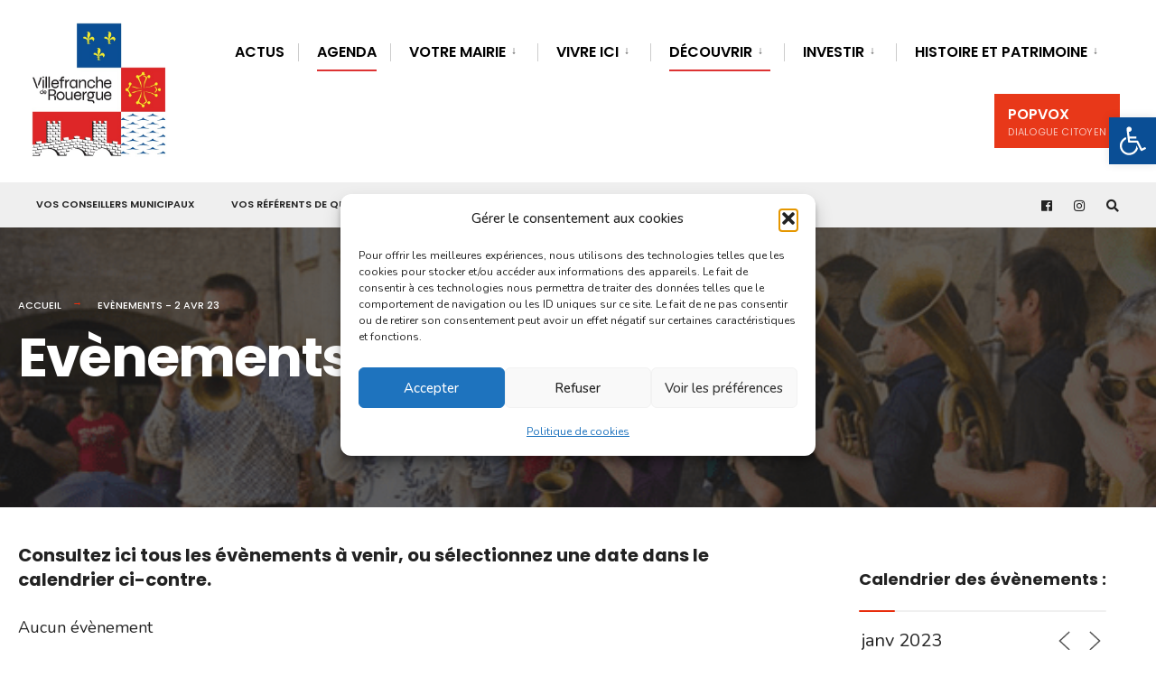

--- FILE ---
content_type: text/html; charset=UTF-8
request_url: https://villefranche-de-rouergue.fr/events/2023-04-02/
body_size: 38333
content:
<!DOCTYPE html>
<html lang="fr-FR">
<head><meta charset="UTF-8">

<!-- Set the viewport width to device width for mobile -->
<meta name="viewport" content="width=device-width, initial-scale=1" />

<link rel="pingback" href="https://villefranche-de-rouergue.fr/xmlrpc.php" />

<link rel="dns-prefetch" href="//tracker.wpserveur.net"><meta name='robots' content='index, follow, max-image-preview:large, max-snippet:-1, max-video-preview:-1' />

	<!-- This site is optimized with the Yoast SEO plugin v26.8 - https://yoast.com/product/yoast-seo-wordpress/ -->
	<title>Agenda Villefranche-de-Rouergue : tous les évènements à venir  Evènements - 2 Avr 23</title>
	<meta name="description" content="Agenda Villefranche-de-Rouergue : tous les évènements à venir. Les dates culture, jeunesse, théâtre, citoyenneté, réunions de quartier, etc." />
	<link rel="canonical" href="https://villefranche-de-rouergue.fr/events/" />
	<meta property="og:locale" content="fr_FR" />
	<meta property="og:type" content="article" />
	<meta property="og:title" content="Agenda Villefranche-de-Rouergue : tous les évènements à venir" />
	<meta property="og:description" content="Agenda Villefranche-de-Rouergue : tous les évènements à venir. Les dates culture, jeunesse, théâtre, citoyenneté, réunions de quartier, etc." />
	<meta property="og:url" content="https://villefranche-de-rouergue.fr/events/" />
	<meta property="og:site_name" content="Villefranche-de-Rouergue officiel" />
	<meta property="article:publisher" content="https://www.facebook.com/CommuneDeVillefranche" />
	<meta property="article:modified_time" content="2023-02-08T17:48:44+00:00" />
	<meta property="og:image" content="https://villefranche-de-rouergue.fr/wp-content/uploads/2021/08/manifestation-villefranche-de-rouergue.png" />
	<meta property="og:image:width" content="900" />
	<meta property="og:image:height" content="424" />
	<meta property="og:image:type" content="image/png" />
	<meta name="twitter:card" content="summary_large_image" />
	<meta name="twitter:label1" content="Durée de lecture estimée" />
	<meta name="twitter:data1" content="1 minute" />
	<script type="application/ld+json" class="yoast-schema-graph">{"@context":"https://schema.org","@graph":[{"@type":"WebPage","@id":"https://villefranche-de-rouergue.fr/events/","url":"https://villefranche-de-rouergue.fr/events/","name":"Agenda Villefranche-de-Rouergue : tous les évènements à venir","isPartOf":{"@id":"https://villefranche-de-rouergue.fr/#website"},"primaryImageOfPage":{"@id":"https://villefranche-de-rouergue.fr/events/#primaryimage"},"image":{"@id":"https://villefranche-de-rouergue.fr/events/#primaryimage"},"thumbnailUrl":"https://i0.wp.com/villefranche-de-rouergue.fr/wp-content/uploads/2021/08/manifestation-villefranche-de-rouergue.png?fit=900%2C424&ssl=1","datePublished":"2021-08-12T12:44:09+00:00","dateModified":"2023-02-08T17:48:44+00:00","description":"Agenda Villefranche-de-Rouergue : tous les évènements à venir. Les dates culture, jeunesse, théâtre, citoyenneté, réunions de quartier, etc.","breadcrumb":{"@id":"https://villefranche-de-rouergue.fr/events/#breadcrumb"},"inLanguage":"fr-FR","potentialAction":[{"@type":"ReadAction","target":["https://villefranche-de-rouergue.fr/events/"]}]},{"@type":"ImageObject","inLanguage":"fr-FR","@id":"https://villefranche-de-rouergue.fr/events/#primaryimage","url":"https://i0.wp.com/villefranche-de-rouergue.fr/wp-content/uploads/2021/08/manifestation-villefranche-de-rouergue.png?fit=900%2C424&ssl=1","contentUrl":"https://i0.wp.com/villefranche-de-rouergue.fr/wp-content/uploads/2021/08/manifestation-villefranche-de-rouergue.png?fit=900%2C424&ssl=1","width":900,"height":424,"caption":"Festivals"},{"@type":"BreadcrumbList","@id":"https://villefranche-de-rouergue.fr/events/#breadcrumb","itemListElement":[{"@type":"ListItem","position":1,"name":"Accueil","item":"https://villefranche-de-rouergue.fr/"},{"@type":"ListItem","position":2,"name":"Agenda"}]},{"@type":"WebSite","@id":"https://villefranche-de-rouergue.fr/#website","url":"https://villefranche-de-rouergue.fr/","name":"Villefranche-de-Rouergue officiel","description":"Bienvenue dans la Perle du Rouergue","potentialAction":[{"@type":"SearchAction","target":{"@type":"EntryPoint","urlTemplate":"https://villefranche-de-rouergue.fr/?s={search_term_string}"},"query-input":{"@type":"PropertyValueSpecification","valueRequired":true,"valueName":"search_term_string"}}],"inLanguage":"fr-FR"}]}</script>
	<!-- / Yoast SEO plugin. -->


<link rel='dns-prefetch' href='//stats.wp.com' />
<link rel='dns-prefetch' href='//use.fontawesome.com' />
<link rel='dns-prefetch' href='//fonts.googleapis.com' />
<link rel='preconnect' href='//i0.wp.com' />
<link rel='preconnect' href='//c0.wp.com' />
<link rel='preconnect' href='https://fonts.gstatic.com' crossorigin />
<link rel="alternate" type="application/rss+xml" title="Villefranche-de-Rouergue officiel &raquo; Flux" href="https://villefranche-de-rouergue.fr/feed/" />
<link rel="alternate" title="oEmbed (JSON)" type="application/json+oembed" href="https://villefranche-de-rouergue.fr/wp-json/oembed/1.0/embed?url=https%3A%2F%2Fvillefranche-de-rouergue.fr%2Fevents%2F" />
<link rel="alternate" title="oEmbed (XML)" type="text/xml+oembed" href="https://villefranche-de-rouergue.fr/wp-json/oembed/1.0/embed?url=https%3A%2F%2Fvillefranche-de-rouergue.fr%2Fevents%2F&#038;format=xml" />
<style id='wp-img-auto-sizes-contain-inline-css' type='text/css'>
img:is([sizes=auto i],[sizes^="auto," i]){contain-intrinsic-size:3000px 1500px}
/*# sourceURL=wp-img-auto-sizes-contain-inline-css */
</style>
<link rel='stylesheet' id='wp-block-library-css' href='https://c0.wp.com/c/6.9/wp-includes/css/dist/block-library/style.min.css' type='text/css' media='all' />
<style id='classic-theme-styles-inline-css' type='text/css'>
/*! This file is auto-generated */
.wp-block-button__link{color:#fff;background-color:#32373c;border-radius:9999px;box-shadow:none;text-decoration:none;padding:calc(.667em + 2px) calc(1.333em + 2px);font-size:1.125em}.wp-block-file__button{background:#32373c;color:#fff;text-decoration:none}
/*# sourceURL=/wp-includes/css/classic-themes.min.css */
</style>
<link rel='stylesheet' id='mediaelement-css' href='https://c0.wp.com/c/6.9/wp-includes/js/mediaelement/mediaelementplayer-legacy.min.css' type='text/css' media='all' />
<link rel='stylesheet' id='wp-mediaelement-css' href='https://c0.wp.com/c/6.9/wp-includes/js/mediaelement/wp-mediaelement.min.css' type='text/css' media='all' />
<style id='jetpack-sharing-buttons-style-inline-css' type='text/css'>
.jetpack-sharing-buttons__services-list{display:flex;flex-direction:row;flex-wrap:wrap;gap:0;list-style-type:none;margin:5px;padding:0}.jetpack-sharing-buttons__services-list.has-small-icon-size{font-size:12px}.jetpack-sharing-buttons__services-list.has-normal-icon-size{font-size:16px}.jetpack-sharing-buttons__services-list.has-large-icon-size{font-size:24px}.jetpack-sharing-buttons__services-list.has-huge-icon-size{font-size:36px}@media print{.jetpack-sharing-buttons__services-list{display:none!important}}.editor-styles-wrapper .wp-block-jetpack-sharing-buttons{gap:0;padding-inline-start:0}ul.jetpack-sharing-buttons__services-list.has-background{padding:1.25em 2.375em}
/*# sourceURL=https://villefranche-de-rouergue.fr/wp-content/plugins/jetpack/_inc/blocks/sharing-buttons/view.css */
</style>
<link rel='stylesheet' id='kioken-blocks-style-css' href='https://villefranche-de-rouergue.fr/wp-content/plugins/kioken-blocks/dist/blocks.style.build.css' type='text/css' media='all' />
<style id='global-styles-inline-css' type='text/css'>
:root{--wp--preset--aspect-ratio--square: 1;--wp--preset--aspect-ratio--4-3: 4/3;--wp--preset--aspect-ratio--3-4: 3/4;--wp--preset--aspect-ratio--3-2: 3/2;--wp--preset--aspect-ratio--2-3: 2/3;--wp--preset--aspect-ratio--16-9: 16/9;--wp--preset--aspect-ratio--9-16: 9/16;--wp--preset--color--black: #000000;--wp--preset--color--cyan-bluish-gray: #abb8c3;--wp--preset--color--white: #ffffff;--wp--preset--color--pale-pink: #f78da7;--wp--preset--color--vivid-red: #cf2e2e;--wp--preset--color--luminous-vivid-orange: #ff6900;--wp--preset--color--luminous-vivid-amber: #fcb900;--wp--preset--color--light-green-cyan: #7bdcb5;--wp--preset--color--vivid-green-cyan: #00d084;--wp--preset--color--pale-cyan-blue: #8ed1fc;--wp--preset--color--vivid-cyan-blue: #0693e3;--wp--preset--color--vivid-purple: #9b51e0;--wp--preset--gradient--vivid-cyan-blue-to-vivid-purple: linear-gradient(135deg,rgb(6,147,227) 0%,rgb(155,81,224) 100%);--wp--preset--gradient--light-green-cyan-to-vivid-green-cyan: linear-gradient(135deg,rgb(122,220,180) 0%,rgb(0,208,130) 100%);--wp--preset--gradient--luminous-vivid-amber-to-luminous-vivid-orange: linear-gradient(135deg,rgb(252,185,0) 0%,rgb(255,105,0) 100%);--wp--preset--gradient--luminous-vivid-orange-to-vivid-red: linear-gradient(135deg,rgb(255,105,0) 0%,rgb(207,46,46) 100%);--wp--preset--gradient--very-light-gray-to-cyan-bluish-gray: linear-gradient(135deg,rgb(238,238,238) 0%,rgb(169,184,195) 100%);--wp--preset--gradient--cool-to-warm-spectrum: linear-gradient(135deg,rgb(74,234,220) 0%,rgb(151,120,209) 20%,rgb(207,42,186) 40%,rgb(238,44,130) 60%,rgb(251,105,98) 80%,rgb(254,248,76) 100%);--wp--preset--gradient--blush-light-purple: linear-gradient(135deg,rgb(255,206,236) 0%,rgb(152,150,240) 100%);--wp--preset--gradient--blush-bordeaux: linear-gradient(135deg,rgb(254,205,165) 0%,rgb(254,45,45) 50%,rgb(107,0,62) 100%);--wp--preset--gradient--luminous-dusk: linear-gradient(135deg,rgb(255,203,112) 0%,rgb(199,81,192) 50%,rgb(65,88,208) 100%);--wp--preset--gradient--pale-ocean: linear-gradient(135deg,rgb(255,245,203) 0%,rgb(182,227,212) 50%,rgb(51,167,181) 100%);--wp--preset--gradient--electric-grass: linear-gradient(135deg,rgb(202,248,128) 0%,rgb(113,206,126) 100%);--wp--preset--gradient--midnight: linear-gradient(135deg,rgb(2,3,129) 0%,rgb(40,116,252) 100%);--wp--preset--font-size--small: 13px;--wp--preset--font-size--medium: 20px;--wp--preset--font-size--large: 36px;--wp--preset--font-size--x-large: 42px;--wp--preset--spacing--20: 0.44rem;--wp--preset--spacing--30: 0.67rem;--wp--preset--spacing--40: 1rem;--wp--preset--spacing--50: 1.5rem;--wp--preset--spacing--60: 2.25rem;--wp--preset--spacing--70: 3.38rem;--wp--preset--spacing--80: 5.06rem;--wp--preset--shadow--natural: 6px 6px 9px rgba(0, 0, 0, 0.2);--wp--preset--shadow--deep: 12px 12px 50px rgba(0, 0, 0, 0.4);--wp--preset--shadow--sharp: 6px 6px 0px rgba(0, 0, 0, 0.2);--wp--preset--shadow--outlined: 6px 6px 0px -3px rgb(255, 255, 255), 6px 6px rgb(0, 0, 0);--wp--preset--shadow--crisp: 6px 6px 0px rgb(0, 0, 0);}:where(.is-layout-flex){gap: 0.5em;}:where(.is-layout-grid){gap: 0.5em;}body .is-layout-flex{display: flex;}.is-layout-flex{flex-wrap: wrap;align-items: center;}.is-layout-flex > :is(*, div){margin: 0;}body .is-layout-grid{display: grid;}.is-layout-grid > :is(*, div){margin: 0;}:where(.wp-block-columns.is-layout-flex){gap: 2em;}:where(.wp-block-columns.is-layout-grid){gap: 2em;}:where(.wp-block-post-template.is-layout-flex){gap: 1.25em;}:where(.wp-block-post-template.is-layout-grid){gap: 1.25em;}.has-black-color{color: var(--wp--preset--color--black) !important;}.has-cyan-bluish-gray-color{color: var(--wp--preset--color--cyan-bluish-gray) !important;}.has-white-color{color: var(--wp--preset--color--white) !important;}.has-pale-pink-color{color: var(--wp--preset--color--pale-pink) !important;}.has-vivid-red-color{color: var(--wp--preset--color--vivid-red) !important;}.has-luminous-vivid-orange-color{color: var(--wp--preset--color--luminous-vivid-orange) !important;}.has-luminous-vivid-amber-color{color: var(--wp--preset--color--luminous-vivid-amber) !important;}.has-light-green-cyan-color{color: var(--wp--preset--color--light-green-cyan) !important;}.has-vivid-green-cyan-color{color: var(--wp--preset--color--vivid-green-cyan) !important;}.has-pale-cyan-blue-color{color: var(--wp--preset--color--pale-cyan-blue) !important;}.has-vivid-cyan-blue-color{color: var(--wp--preset--color--vivid-cyan-blue) !important;}.has-vivid-purple-color{color: var(--wp--preset--color--vivid-purple) !important;}.has-black-background-color{background-color: var(--wp--preset--color--black) !important;}.has-cyan-bluish-gray-background-color{background-color: var(--wp--preset--color--cyan-bluish-gray) !important;}.has-white-background-color{background-color: var(--wp--preset--color--white) !important;}.has-pale-pink-background-color{background-color: var(--wp--preset--color--pale-pink) !important;}.has-vivid-red-background-color{background-color: var(--wp--preset--color--vivid-red) !important;}.has-luminous-vivid-orange-background-color{background-color: var(--wp--preset--color--luminous-vivid-orange) !important;}.has-luminous-vivid-amber-background-color{background-color: var(--wp--preset--color--luminous-vivid-amber) !important;}.has-light-green-cyan-background-color{background-color: var(--wp--preset--color--light-green-cyan) !important;}.has-vivid-green-cyan-background-color{background-color: var(--wp--preset--color--vivid-green-cyan) !important;}.has-pale-cyan-blue-background-color{background-color: var(--wp--preset--color--pale-cyan-blue) !important;}.has-vivid-cyan-blue-background-color{background-color: var(--wp--preset--color--vivid-cyan-blue) !important;}.has-vivid-purple-background-color{background-color: var(--wp--preset--color--vivid-purple) !important;}.has-black-border-color{border-color: var(--wp--preset--color--black) !important;}.has-cyan-bluish-gray-border-color{border-color: var(--wp--preset--color--cyan-bluish-gray) !important;}.has-white-border-color{border-color: var(--wp--preset--color--white) !important;}.has-pale-pink-border-color{border-color: var(--wp--preset--color--pale-pink) !important;}.has-vivid-red-border-color{border-color: var(--wp--preset--color--vivid-red) !important;}.has-luminous-vivid-orange-border-color{border-color: var(--wp--preset--color--luminous-vivid-orange) !important;}.has-luminous-vivid-amber-border-color{border-color: var(--wp--preset--color--luminous-vivid-amber) !important;}.has-light-green-cyan-border-color{border-color: var(--wp--preset--color--light-green-cyan) !important;}.has-vivid-green-cyan-border-color{border-color: var(--wp--preset--color--vivid-green-cyan) !important;}.has-pale-cyan-blue-border-color{border-color: var(--wp--preset--color--pale-cyan-blue) !important;}.has-vivid-cyan-blue-border-color{border-color: var(--wp--preset--color--vivid-cyan-blue) !important;}.has-vivid-purple-border-color{border-color: var(--wp--preset--color--vivid-purple) !important;}.has-vivid-cyan-blue-to-vivid-purple-gradient-background{background: var(--wp--preset--gradient--vivid-cyan-blue-to-vivid-purple) !important;}.has-light-green-cyan-to-vivid-green-cyan-gradient-background{background: var(--wp--preset--gradient--light-green-cyan-to-vivid-green-cyan) !important;}.has-luminous-vivid-amber-to-luminous-vivid-orange-gradient-background{background: var(--wp--preset--gradient--luminous-vivid-amber-to-luminous-vivid-orange) !important;}.has-luminous-vivid-orange-to-vivid-red-gradient-background{background: var(--wp--preset--gradient--luminous-vivid-orange-to-vivid-red) !important;}.has-very-light-gray-to-cyan-bluish-gray-gradient-background{background: var(--wp--preset--gradient--very-light-gray-to-cyan-bluish-gray) !important;}.has-cool-to-warm-spectrum-gradient-background{background: var(--wp--preset--gradient--cool-to-warm-spectrum) !important;}.has-blush-light-purple-gradient-background{background: var(--wp--preset--gradient--blush-light-purple) !important;}.has-blush-bordeaux-gradient-background{background: var(--wp--preset--gradient--blush-bordeaux) !important;}.has-luminous-dusk-gradient-background{background: var(--wp--preset--gradient--luminous-dusk) !important;}.has-pale-ocean-gradient-background{background: var(--wp--preset--gradient--pale-ocean) !important;}.has-electric-grass-gradient-background{background: var(--wp--preset--gradient--electric-grass) !important;}.has-midnight-gradient-background{background: var(--wp--preset--gradient--midnight) !important;}.has-small-font-size{font-size: var(--wp--preset--font-size--small) !important;}.has-medium-font-size{font-size: var(--wp--preset--font-size--medium) !important;}.has-large-font-size{font-size: var(--wp--preset--font-size--large) !important;}.has-x-large-font-size{font-size: var(--wp--preset--font-size--x-large) !important;}
:where(.wp-block-post-template.is-layout-flex){gap: 1.25em;}:where(.wp-block-post-template.is-layout-grid){gap: 1.25em;}
:where(.wp-block-term-template.is-layout-flex){gap: 1.25em;}:where(.wp-block-term-template.is-layout-grid){gap: 1.25em;}
:where(.wp-block-columns.is-layout-flex){gap: 2em;}:where(.wp-block-columns.is-layout-grid){gap: 2em;}
:root :where(.wp-block-pullquote){font-size: 1.5em;line-height: 1.6;}
/*# sourceURL=global-styles-inline-css */
</style>
<link rel='stylesheet' id='contact-form-7-css' href='https://villefranche-de-rouergue.fr/wp-content/plugins/contact-form-7/includes/css/styles.css' type='text/css' media='all' />
<link rel='stylesheet' id='wpdm-fonticon-css' href='https://villefranche-de-rouergue.fr/wp-content/plugins/download-manager/assets/wpdm-iconfont/css/wpdm-icons.css' type='text/css' media='all' />
<link rel='stylesheet' id='wpdm-front-css' href='https://villefranche-de-rouergue.fr/wp-content/plugins/download-manager/assets/css/front.min.css' type='text/css' media='all' />
<link rel='stylesheet' id='wpdm-front-dark-css' href='https://villefranche-de-rouergue.fr/wp-content/plugins/download-manager/assets/css/front-dark.min.css' type='text/css' media='all' />
<link rel='stylesheet' id='eleslider-style-css' href='https://villefranche-de-rouergue.fr/wp-content/plugins/eleslider/assets/eleslider.css' type='text/css' media='all' />
<link rel='stylesheet' id='events-manager-css' href='https://villefranche-de-rouergue.fr/wp-content/plugins/events-manager/includes/css/events-manager.min.css' type='text/css' media='all' />
<link rel='stylesheet' id='wpsr_main_css-css' href='https://villefranche-de-rouergue.fr/wp-content/plugins/wp-socializer/public/css/wpsr.min.css' type='text/css' media='all' />
<link rel='stylesheet' id='wpsr_fa_icons-css' href='https://use.fontawesome.com/releases/v6.7.2/css/all.css' type='text/css' media='all' />
<link rel='stylesheet' id='cmplz-general-css' href='https://villefranche-de-rouergue.fr/wp-content/plugins/complianz-gdpr/assets/css/cookieblocker.min.css' type='text/css' media='all' />
<link rel='stylesheet' id='pojo-a11y-css' href='https://villefranche-de-rouergue.fr/wp-content/plugins/pojo-accessibility/modules/legacy/assets/css/style.min.css' type='text/css' media='all' />
<link rel='stylesheet' id='wppopups-base-css' href='https://villefranche-de-rouergue.fr/wp-content/plugins/wp-popups-lite/src/assets/css/wppopups-base.css' type='text/css' media='all' />
<link rel='stylesheet' id='citygov-style-css' href='https://villefranche-de-rouergue.fr/wp-content/themes/citygov/style.css' type='text/css' media='all' />
<link rel='stylesheet' id='fontawesome-css' href='https://villefranche-de-rouergue.fr/wp-content/themes/citygov/styles/fontawesome.css' type='text/css' media='all' />
<link rel='stylesheet' id='citygov-mobile-css' href='https://villefranche-de-rouergue.fr/wp-content/themes/citygov/style-mobile.css' type='text/css' media='all' />
<link rel="preload" as="style" href="https://fonts.googleapis.com/css?family=Nunito:200,300,400,500,600,700,800,900,200italic,300italic,400italic,500italic,600italic,700italic,800italic,900italic%7CPoppins:600,400,700,500&#038;display=swap" /><link rel="stylesheet" href="https://fonts.googleapis.com/css?family=Nunito:200,300,400,500,600,700,800,900,200italic,300italic,400italic,500italic,600italic,700italic,800italic,900italic%7CPoppins:600,400,700,500&#038;display=swap" media="print" onload="this.media='all'"><noscript><link rel="stylesheet" href="https://fonts.googleapis.com/css?family=Nunito:200,300,400,500,600,700,800,900,200italic,300italic,400italic,500italic,600italic,700italic,800italic,900italic%7CPoppins:600,400,700,500&#038;display=swap" /></noscript><link rel='stylesheet' id='sib-front-css-css' href='https://villefranche-de-rouergue.fr/wp-content/plugins/mailin/css/mailin-front.css' type='text/css' media='all' />
<link rel='stylesheet' id='sharedaddy-css' href='https://c0.wp.com/p/jetpack/15.4/modules/sharedaddy/sharing.css' type='text/css' media='all' />
<link rel='stylesheet' id='social-logos-css' href='https://c0.wp.com/p/jetpack/15.4/_inc/social-logos/social-logos.min.css' type='text/css' media='all' />
<script type="text/javascript" src="https://c0.wp.com/c/6.9/wp-includes/js/jquery/jquery.min.js" id="jquery-core-js"></script>
<script type="text/javascript" src="https://c0.wp.com/c/6.9/wp-includes/js/jquery/jquery-migrate.min.js" id="jquery-migrate-js"></script>
<script type="text/javascript" src="https://c0.wp.com/c/6.9/wp-includes/js/jquery/ui/core.min.js" id="jquery-ui-core-js"></script>
<script type="text/javascript" src="https://c0.wp.com/c/6.9/wp-includes/js/jquery/ui/datepicker.min.js" id="jquery-ui-datepicker-js"></script>
<script type="text/javascript" id="jquery-ui-datepicker-js-after">
/* <![CDATA[ */
jQuery(function(jQuery){jQuery.datepicker.setDefaults({"closeText":"Fermer","currentText":"Aujourd\u2019hui","monthNames":["janvier","f\u00e9vrier","mars","avril","mai","juin","juillet","ao\u00fbt","septembre","octobre","novembre","d\u00e9cembre"],"monthNamesShort":["Jan","F\u00e9v","Mar","Avr","Mai","Juin","Juil","Ao\u00fbt","Sep","Oct","Nov","D\u00e9c"],"nextText":"Suivant","prevText":"Pr\u00e9c\u00e9dent","dayNames":["dimanche","lundi","mardi","mercredi","jeudi","vendredi","samedi"],"dayNamesShort":["dim","lun","mar","mer","jeu","ven","sam"],"dayNamesMin":["D","L","M","M","J","V","S"],"dateFormat":"d MM yy","firstDay":1,"isRTL":false});});
//# sourceURL=jquery-ui-datepicker-js-after
/* ]]> */
</script>
<script type="text/javascript" src="https://villefranche-de-rouergue.fr/wp-content/plugins/download-manager/assets/js/wpdm.min.js" id="wpdm-frontend-js-js"></script>
<script type="text/javascript" id="wpdm-frontjs-js-extra">
/* <![CDATA[ */
var wpdm_url = {"home":"https://villefranche-de-rouergue.fr/","site":"https://villefranche-de-rouergue.fr/","ajax":"https://villefranche-de-rouergue.fr/wp-admin/admin-ajax.php"};
var wpdm_js = {"spinner":"\u003Ci class=\"wpdm-icon wpdm-sun wpdm-spin\"\u003E\u003C/i\u003E","client_id":"d58adba2547d88ceecbddc8a14d7f32f"};
var wpdm_strings = {"pass_var":"Mot de passe v\u00e9rifi\u00e9\u00a0!","pass_var_q":"Veuillez cliquer sur le bouton suivant pour commencer le t\u00e9l\u00e9chargement.","start_dl":"Commencer le t\u00e9l\u00e9chargement"};
//# sourceURL=wpdm-frontjs-js-extra
/* ]]> */
</script>
<script type="text/javascript" src="https://villefranche-de-rouergue.fr/wp-content/plugins/download-manager/assets/js/front.min.js" id="wpdm-frontjs-js"></script>
<script type="text/javascript" src="https://c0.wp.com/c/6.9/wp-includes/js/jquery/ui/mouse.min.js" id="jquery-ui-mouse-js"></script>
<script type="text/javascript" src="https://c0.wp.com/c/6.9/wp-includes/js/jquery/ui/sortable.min.js" id="jquery-ui-sortable-js"></script>
<script type="text/javascript" src="https://c0.wp.com/c/6.9/wp-includes/js/jquery/ui/resizable.min.js" id="jquery-ui-resizable-js"></script>
<script type="text/javascript" src="https://c0.wp.com/c/6.9/wp-includes/js/jquery/ui/draggable.min.js" id="jquery-ui-draggable-js"></script>
<script type="text/javascript" src="https://c0.wp.com/c/6.9/wp-includes/js/jquery/ui/controlgroup.min.js" id="jquery-ui-controlgroup-js"></script>
<script type="text/javascript" src="https://c0.wp.com/c/6.9/wp-includes/js/jquery/ui/checkboxradio.min.js" id="jquery-ui-checkboxradio-js"></script>
<script type="text/javascript" src="https://c0.wp.com/c/6.9/wp-includes/js/jquery/ui/button.min.js" id="jquery-ui-button-js"></script>
<script type="text/javascript" src="https://c0.wp.com/c/6.9/wp-includes/js/jquery/ui/dialog.min.js" id="jquery-ui-dialog-js"></script>
<script type="text/javascript" id="events-manager-js-extra">
/* <![CDATA[ */
var EM = {"ajaxurl":"https://villefranche-de-rouergue.fr/wp-admin/admin-ajax.php","locationajaxurl":"https://villefranche-de-rouergue.fr/wp-admin/admin-ajax.php?action=locations_search","firstDay":"1","locale":"fr","dateFormat":"yy-mm-dd","ui_css":"https://villefranche-de-rouergue.fr/wp-content/plugins/events-manager/includes/css/jquery-ui/build.min.css","show24hours":"1","is_ssl":"1","autocomplete_limit":"10","calendar":{"breakpoints":{"small":560,"medium":908,"large":false},"month_format":"M Y"},"phone":"","datepicker":{"format":"d/m/Y","locale":"fr"},"search":{"breakpoints":{"small":650,"medium":850,"full":false}},"url":"https://villefranche-de-rouergue.fr/wp-content/plugins/events-manager","assets":{"input.em-uploader":{"js":{"em-uploader":{"url":"https://villefranche-de-rouergue.fr/wp-content/plugins/events-manager/includes/js/em-uploader.js?v=7.2.3.1","event":"em_uploader_ready","requires":"filepond"},"filepond-validate-size":"filepond/plugins/filepond-plugin-file-validate-size.js?v=7.2.3.1","filepond-validate-type":"filepond/plugins/filepond-plugin-file-validate-type.js?v=7.2.3.1","filepond-image-validate-size":"filepond/plugins/filepond-plugin-image-validate-size.js?v=7.2.3.1","filepond-exif-orientation":"filepond/plugins/filepond-plugin-image-exif-orientation.js?v=7.2.3.1","filepond-get-file":"filepond/plugins/filepond-plugin-get-file.js?v=7.2.3.1","filepond-plugin-image-overlay":"filepond/plugins/filepond-plugin-image-overlay.js?v=7.2.3.1","filepond-plugin-image-thumbnail":"filepond/plugins/filepond-plugin-image-thumbnail.js?v=7.2.3.1","filepond-plugin-pdf-preview-overlay":"filepond/plugins/filepond-plugin-pdf-preview-overlay.js?v=7.2.3.1","filepond-plugin-file-icon":"filepond/plugins/filepond-plugin-file-icon.js?v=7.2.3.1","filepond":{"url":"filepond/filepond.js?v=7.2.3.1","locale":"fr-fr"}},"css":{"em-filepond":"filepond/em-filepond.min.css?v=7.2.3.1","filepond-preview":"filepond/plugins/filepond-plugin-image-preview.min.css?v=7.2.3.1","filepond-plugin-image-overlay":"filepond/plugins/filepond-plugin-image-overlay.min.css?v=7.2.3.1","filepond-get-file":"filepond/plugins/filepond-plugin-get-file.min.css?v=7.2.3.1"}},".em-event-editor":{"js":{"event-editor":{"url":"https://villefranche-de-rouergue.fr/wp-content/plugins/events-manager/includes/js/events-manager-event-editor.js?v=7.2.3.1","event":"em_event_editor_ready"}},"css":{"event-editor":"https://villefranche-de-rouergue.fr/wp-content/plugins/events-manager/includes/css/events-manager-event-editor.min.css?v=7.2.3.1"}},".em-recurrence-sets, .em-timezone":{"js":{"luxon":{"url":"luxon/luxon.js?v=7.2.3.1","event":"em_luxon_ready"}}},".em-booking-form, #em-booking-form, .em-booking-recurring, .em-event-booking-form":{"js":{"em-bookings":{"url":"https://villefranche-de-rouergue.fr/wp-content/plugins/events-manager/includes/js/bookingsform.js?v=7.2.3.1","event":"em_booking_form_js_loaded"}}},"#em-opt-archetypes":{"js":{"archetypes":"https://villefranche-de-rouergue.fr/wp-content/plugins/events-manager/includes/js/admin-archetype-editor.js?v=7.2.3.1","archetypes_ms":"https://villefranche-de-rouergue.fr/wp-content/plugins/events-manager/includes/js/admin-archetypes.js?v=7.2.3.1","qs":"qs/qs.js?v=7.2.3.1"}}},"cached":"","uploads":{"endpoint":"https://villefranche-de-rouergue.fr/wp-json/events-manager/v1/uploads","nonce":"384f8f67eb","delete_confirm":"Confirmez-vous la suppression de ce fichier\u00a0? Il sera supprim\u00e9 lors de l\u2019envoi.","images":{"max_file_size":"524288000","image_max_width":"1100","image_max_height":"1100","image_min_width":"50","image_min_height":"50"},"files":{"max_file_size":"524288000","types":{"0":"image/gif","1":"image/jpeg","3":"image/png"}}},"api_nonce":"8dfe1c603e","txt_search":"Recherchez un \u00e9v\u00e8nement...","txt_searching":"Recherche en cours\u2026","txt_loading":"Chargement en cours\u2026","event_detach_warning":"Confirmez-vous vouloir d\u00e9tacher cet \u00e9v\u00e8nement\u00a0? Cet \u00e9v\u00e8nement sera alors ind\u00e9pendant de la s\u00e9rie p\u00e9riodique d\u2019\u00e9v\u00e8nements.","delete_recurrence_warning":"Confirmez-vous vouloir effacer toutes les occurrences de cet \u00e9v\u00e8nement\u00a0? Tous les \u00e9v\u00e8nements seront d\u00e9plac\u00e9s vers la poubelle."};
//# sourceURL=events-manager-js-extra
/* ]]> */
</script>
<script type="text/javascript" src="https://villefranche-de-rouergue.fr/wp-content/plugins/events-manager/includes/js/events-manager.js" id="events-manager-js"></script>
<script type="text/javascript" src="https://villefranche-de-rouergue.fr/wp-content/plugins/events-manager/includes/external/flatpickr/l10n/fr.js" id="em-flatpickr-localization-js"></script>
<script type="text/javascript" id="sib-front-js-js-extra">
/* <![CDATA[ */
var sibErrMsg = {"invalidMail":"Veuillez entrer une adresse e-mail valide.","requiredField":"Veuillez compl\u00e9ter les champs obligatoires.","invalidDateFormat":"Veuillez entrer une date valide.","invalidSMSFormat":"Veuillez entrer une num\u00e9ro de t\u00e9l\u00e9phone valide."};
var ajax_sib_front_object = {"ajax_url":"https://villefranche-de-rouergue.fr/wp-admin/admin-ajax.php","ajax_nonce":"87c782180b","flag_url":"https://villefranche-de-rouergue.fr/wp-content/plugins/mailin/img/flags/"};
//# sourceURL=sib-front-js-js-extra
/* ]]> */
</script>
<script type="text/javascript" src="https://villefranche-de-rouergue.fr/wp-content/plugins/mailin/js/mailin-front.js" id="sib-front-js-js"></script>
<link rel="https://api.w.org/" href="https://villefranche-de-rouergue.fr/wp-json/" /><link rel="alternate" title="JSON" type="application/json" href="https://villefranche-de-rouergue.fr/wp-json/wp/v2/pages/7" /><link rel='shortlink' href='https://villefranche-de-rouergue.fr/?p=7' />
        <style>
            #wp-admin-bar-wps-link > a:before {
                content: url('https://www.wpserveur.net/wp-content/themes/wpserveur/img/WP.svg');
                width: 24px;
            }
        </style>
		<meta name="generator" content="Redux 4.5.10" />	<style>img#wpstats{display:none}</style>
					<style>.cmplz-hidden {
					display: none !important;
				}</style><link rel="apple-touch-icon" sizes="180x180" href="/wp-content/uploads/fbrfg/apple-touch-icon.png">
<link rel="icon" type="image/png" sizes="32x32" href="/wp-content/uploads/fbrfg/favicon-32x32.png">
<link rel="icon" type="image/png" sizes="16x16" href="/wp-content/uploads/fbrfg/favicon-16x16.png">
<link rel="manifest" href="/wp-content/uploads/fbrfg/site.webmanifest">
<link rel="mask-icon" href="/wp-content/uploads/fbrfg/safari-pinned-tab.svg" color="#5bbad5">
<link rel="shortcut icon" href="/wp-content/uploads/fbrfg/favicon.ico">
<meta name="msapplication-TileColor" content="#da532c">
<meta name="msapplication-config" content="/wp-content/uploads/fbrfg/browserconfig.xml">
<meta name="theme-color" content="#ffffff"><style type="text/css">
#pojo-a11y-toolbar .pojo-a11y-toolbar-toggle a{ background-color: #0a4e95;	color: #ffffff;}
#pojo-a11y-toolbar .pojo-a11y-toolbar-overlay, #pojo-a11y-toolbar .pojo-a11y-toolbar-overlay ul.pojo-a11y-toolbar-items.pojo-a11y-links{ border-color: #0a4e95;}
body.pojo-a11y-focusable a:focus{ outline-style: solid !important;	outline-width: 1px !important;	outline-color: #ffffff !important;}
#pojo-a11y-toolbar{ top: 130px !important;}
#pojo-a11y-toolbar .pojo-a11y-toolbar-overlay{ background-color: #000000;}
#pojo-a11y-toolbar .pojo-a11y-toolbar-overlay ul.pojo-a11y-toolbar-items li.pojo-a11y-toolbar-item a, #pojo-a11y-toolbar .pojo-a11y-toolbar-overlay p.pojo-a11y-toolbar-title{ color: #ffffff;}
#pojo-a11y-toolbar .pojo-a11y-toolbar-overlay ul.pojo-a11y-toolbar-items li.pojo-a11y-toolbar-item a.active{ background-color: #4054b2;	color: #ffffff;}
@media (max-width: 767px) { #pojo-a11y-toolbar { top: 80px !important; } }</style><meta name="generator" content="Elementor 3.34.2; features: additional_custom_breakpoints; settings: css_print_method-external, google_font-enabled, font_display-auto">
			<style>
				.e-con.e-parent:nth-of-type(n+4):not(.e-lazyloaded):not(.e-no-lazyload),
				.e-con.e-parent:nth-of-type(n+4):not(.e-lazyloaded):not(.e-no-lazyload) * {
					background-image: none !important;
				}
				@media screen and (max-height: 1024px) {
					.e-con.e-parent:nth-of-type(n+3):not(.e-lazyloaded):not(.e-no-lazyload),
					.e-con.e-parent:nth-of-type(n+3):not(.e-lazyloaded):not(.e-no-lazyload) * {
						background-image: none !important;
					}
				}
				@media screen and (max-height: 640px) {
					.e-con.e-parent:nth-of-type(n+2):not(.e-lazyloaded):not(.e-no-lazyload),
					.e-con.e-parent:nth-of-type(n+2):not(.e-lazyloaded):not(.e-no-lazyload) * {
						background-image: none !important;
					}
				}
			</style>
			<style id="themnific_redux-dynamic-css" title="dynamic-css" class="redux-options-output">.site_wrapper{background-color:#f7f7f7;}body,input,button,select,#wpmem_reg fieldset,#wpmem_login fieldset{font-family:Nunito;font-weight:400;font-style:normal;color:#232323;font-size:18px;}.wrapper,.postbar{background-color:#fff;background-repeat:no-repeat;background-attachment:scroll;background-position:left center;background-size:cover;}.ghost,.single .give-goal-progress,.sidebar_item,#comments .navigation a,a.page-numbers,.page-numbers.dots{background-color:#ffffff;}a,.events-table h3 a{color:#222;}a:hover,.events-table h3 a:hover{color:#C95D5D;}a:active,.events-table h3 a:active{color:#000;}.entry a,.events-table h3 a:hover{color:#c95d5d;}.events-table h3 a:hover{border-color:#c95d5d;}.entry p a:hover{background-color:#C95D5D;}.p-border,.sidebar_item,.give-goal-progress,.meta,h3#reply-title,.tagcloud a,.taggs a,.page-numbers,input,textarea,select,.nav_item a,.tp_recent_tweets ul li,.page-link a span,.post-pagination>p a{border-color:#eaeaea;}#sidebar,.post-pagination span{color:#333;}.widgetable a{color:#000;}.container_head,.header_fullwidth #header,.header_transparent #header.scrolled{background-color:#ffffff;}#titles{background-color:#ffffff;}#header h1 a{color:#ffffff;}.nav>li>a,.bottomnav p{font-family:Poppins;font-weight:600;font-style:normal;color:#000;font-size:16px;}.nav li.current-menu-item>a,.nav >li>a:hover,#main-nav li.current-menu-ancestor>a{border-color:#dd3333;}.nav li ul{background-color:#015e91;}.nav>li>ul:after,.nav > li.mega:hover::after{border-left-color:#015e91;}body.rtl .nav>li>ul:after,body.rtl .nav > li.mega:hover::after{border-right-color:#015e91;}.nav ul li>a,.topnav .menu_label,.topnav .social-menu span{font-family:Poppins;font-weight:400;font-style:normal;color:#fff;font-size:14px;}#main-nav>li.special>a{background-color:#e83819;}#main-nav>li.special>a,#main-nav .special a i{color:#ffffff;}#bottombar{background-color:#efefef;}#bottombar p,#bottombar a,#bottombar span,#bottombar a:hover{color:#222;}#titles,p.menu_label{width:220px;}#titles .logo{margin-top:25px;margin-bottom:15px;}#navigation{padding-top:20px;padding-bottom:20px;}#footer,#footer .searchform input.s,.footop-right{background-color:#013166;}#footer p,#footer{color:#cedcdd;}#footer a,#footer h2,#footer h3,#footer h4,#footer .meta,#footer .meta a,#footer .searchform input.s{color:#cedcdd;}#footer a:hover{color:#dd3333;}#footer li.cat-item,.footer-logo,#copyright,#footer .tagcloud a,#footer .tp_recent_tweets ul li,#footer .p-border,#footer .searchform input.s,#footer input,#footer .landing-section{border-color:#40535b;}.footop{background-color:#dd3333;}#footop h2,#footop a,#foo-spec{color:#ffffff;}h1{font-family:Poppins;font-weight:700;font-style:normal;color:#000;font-size:24px;}h1.entry-title,h1.archiv,.eleslideinside h1,.eleslideinside h2{font-family:Poppins;font-weight:700;font-style:normal;color:#222;font-size:60px;}h2.posttitle{font-family:Poppins;font-weight:700;font-style:normal;color:#222;font-size:40px;}h2,.entry h1,.entry h2,.entry h3,.entry h4,.entry h5,.entry h6{font-family:Poppins;font-weight:700;font-style:normal;color:#222;font-size:22px;}h3,.format-quote .teaser,#wpmem_reg legend, #wpmem_login legend,.give-goal-progress{font-family:Poppins;font-weight:700;font-style:normal;color:#222;font-size:22px;}h4,.tptn_posts_widget li::before,.sidebar_item .menu>li>a{font-family:Poppins;font-weight:700;font-style:normal;color:#222;font-size:17px;}h5,.comment-author cite,.tab-post h4,.tptn_title,.submit,.nav-previous a,#comments .reply a,.post-pagination,.mc4wp-form input,.woocommerce #respond input#submit, .woocommerce a.button,.woocommerce button.button, .woocommerce input.button,.tmnf_events_widget a,.post-nav-text,a.event_button,.give-btn{font-family:Poppins;font-weight:600;font-style:normal;color:#000;font-size:15px;}h6,.su-button span,.owl-nav>div,.awesome-weather-wrap{font-family:Poppins;font-weight:500;font-style:normal;color:#000;font-size:11px;}.meta,.meta a,.crumb{font-family:Poppins;font-weight:500;font-style:normal;color:#686868;font-size:11px;}a.searchSubmit,.ribbon,.cat_nr,.woocommerce #respond input#submit,.woocommerce a.button,.woocommerce button.button.alt,.woocommerce input.button.alt,.woocommerce a.button.alt,.woocommerce button.button, .woocommerce input.button,#respond #submit,.page-numbers.current,a.mainbutton,#submit,#comments .navigation a,.tagssingle a,.contact-form .submit,.wpcf7-submit,a.comment-reply-link,.dekoline:before,.eleslideinside h2:before,.item_inn:before,.meta_more a,.owl-nav > div,.page-link>span,.button_div input,button.give-btn-reveal,.give-btn-modal,.give-submit.give-btn{background-color:#e82c0b;}input.button,button.submit,#sidebar ul.menu a:hover,#sidebar ul.menu .current-menu-item>a,.page-link>span{border-color:#e82c0b;}.main-breadcrumbs span:after{color:#e82c0b;}a.searchSubmit,.ribbon,.ribbon a,.ribbon p,#footer .ribbon,.cat_nr,.woocommerce #respond input#submit,.woocommerce a.button.alt,.woocommerce input.button.alt,.woocommerce a.button,.woocommerce button.button.alt, .woocommerce button.button, .woocommerce input.button,#comments .reply a,#respond #submit,#footer a.mainbutton,a.mainbutton,.tmnf_icon,a.mainbutton,#submit,#comments .navigation a,.tagssingle a,.wpcf7-submit,.mc4wp-form input[type="submit"],a.comment-reply-link,.page-numbers.current,.meta_more a,.owl-next:before,.owl-prev:before,.page-link>span,.button_div input,button.give-btn-reveal,.give-btn-modal,.give-submit.give-btn{color:#fff;}a.searchSubmit:hover,.ribbon:hover,a.mainbutton:hover,.entry a.ribbon:hover,.woocommerce #respond input#submit:hover,.woocommerce a.button.alt:hover,.woocommerce a.button:hover, .woocommerce button.button:hover,.woocommerce input.button.alt:hover,.woocommerce input.button:hover,.meta_more a:hover,.owl-nav>div:hover,#main-nav>li.special>a:hover,button.give-btn-reveal:hover,.give-btn-modal:hover,.give-submit.give-btn:hover{background-color:#003356;}input.button:hover,button.submit:hover{border-color:#003356;}#footer a.mainbutton:hover,.ribbon:hover,.ribbon:hover a,.ribbon a:hover,.entry a.ribbon:hover,a.mainbutton:hover,.woocommerce #respond input#submit:hover, .woocommerce a.button:hover, .woocommerce button.button:hover, .woocommerce input.button:hover,.meta_more a:hover,.owl-next:hover:before,.owl-prev:hover:before,#main-nav>li.special>a:hover,button.give-btn-reveal:hover,.give-btn-modal:hover,.give-submit.give-btn:hover{color:#fff;}.imgwrap,.post-nav-image,.page-header{background-color:#1E1E1E;}.page-header,.page-header a,.page-header h1,.page-header h2,.main-breadcrumbs span{color:#fff;}</style><meta name="generator" content="WordPress Download Manager 3.3.46" />
                <style>
        /* WPDM Link Template Styles */        </style>
                <style>

            :root {
                --color-primary: #4a8eff;
                --color-primary-rgb: 74, 142, 255;
                --color-primary-hover: #4a8eff;
                --color-primary-active: #4a8eff;
                --clr-sec: #6c757d;
                --clr-sec-rgb: 108, 117, 125;
                --clr-sec-hover: #6c757d;
                --clr-sec-active: #6c757d;
                --color-secondary: #6c757d;
                --color-secondary-rgb: 108, 117, 125;
                --color-secondary-hover: #6c757d;
                --color-secondary-active: #6c757d;
                --color-success: #18ce0f;
                --color-success-rgb: 24, 206, 15;
                --color-success-hover: #18ce0f;
                --color-success-active: #18ce0f;
                --color-info: #2CA8FF;
                --color-info-rgb: 44, 168, 255;
                --color-info-hover: #2CA8FF;
                --color-info-active: #2CA8FF;
                --color-warning: #FFB236;
                --color-warning-rgb: 255, 178, 54;
                --color-warning-hover: #FFB236;
                --color-warning-active: #FFB236;
                --color-danger: #ff5062;
                --color-danger-rgb: 255, 80, 98;
                --color-danger-hover: #ff5062;
                --color-danger-active: #ff5062;
                --color-green: #30b570;
                --color-blue: #0073ff;
                --color-purple: #8557D3;
                --color-red: #ff5062;
                --color-muted: rgba(69, 89, 122, 0.6);
                --wpdm-font: "Abel", -apple-system, BlinkMacSystemFont, "Segoe UI", Roboto, Helvetica, Arial, sans-serif, "Apple Color Emoji", "Segoe UI Emoji", "Segoe UI Symbol";
            }

            .wpdm-download-link.btn.btn-secondary {
                border-radius: 2px;
            }


        </style>
        
</head>

     
<body data-rsssl=1 class="wp-singular page-template-default page page-id-7 page-parent wp-theme-citygov is_chrome elementor-default elementor-kit-6">

<div class="site_wrapper upper tmnf_width_wide tmnf-sidebar-active header_fullwidth_2">
   
    <div id="header" class="tranz" itemscope itemtype="http://schema.org/WPHeader">
    
    	<div class="container_head">
            
            <a class="screen-reader-text ribbon skip-link" href="#content_start">Skip to content</a>
    
            <div class="clearfix"></div>
            
            <div id="titles" class="tranz2">
            
                                        
                <a class="logo" href="https://villefranche-de-rouergue.fr/">
                
                    <img class="tranz" src="https://villefranche-de-rouergue.fr/wp-content/uploads/2021/08/logo-villefranche-de-rouergue-2.jpg" alt="Villefranche-de-Rouergue officiel"/>
                        
                </a>
                
                            
            </div><!-- end #titles  -->
            
            <div class="header-right for-menu">
                <input type="checkbox" id="showmenu" aria-label="Open Menu">
                <label for="showmenu" class="show-menu ribbon" tabindex="0"><i class="fas fa-bars"></i> <span>Menu</span></label>
               
                <nav id="navigation" class="rad tranz" itemscope itemtype="http://schema.org/SiteNavigationElement" role="navigation" aria-label="Main Menu"> 
                    
                    <ul id="main-nav" class="nav" role="menubar"><li id="menu-item-5779" class="menu-item menu-item-type-custom menu-item-object-custom menu-item-5779"><a href="https://villefranche-de-rouergue.fr/category/actualites/">Actus</a></li>
<li id="menu-item-96" class="menu-item menu-item-type-post_type menu-item-object-page current-menu-item page_item page-item-7 current_page_item menu-item-96"><a href="https://villefranche-de-rouergue.fr/events/">Agenda</a></li>
<li id="menu-item-2705" class="mega menu-item menu-item-type-post_type menu-item-object-page menu-item-has-children menu-item-2705" aria-haspopup="true" role="menuitem" aria-expanded="false" tabindex="0"><a href="https://villefranche-de-rouergue.fr/demarches/">Votre mairie</a>
<ul class="sub-menu">
	<li id="menu-item-2850" class="menu-item menu-item-type-custom menu-item-object-custom menu-item-has-children menu-item-2850" aria-haspopup="true" role="menuitem" aria-expanded="false" tabindex="0"><a href="https://villefranche-de-rouergue.fr/demarches/">VOS DEMARCHES</a>
	<ul class="sub-menu">
		<li id="menu-item-104" class="menu-item menu-item-type-post_type menu-item-object-page menu-item-104"><a href="https://villefranche-de-rouergue.fr/inscription-sur-les-listes-electorales-et-bureaux-de-vote/">Elections et vote</a></li>
		<li id="menu-item-102" class="menu-item menu-item-type-post_type menu-item-object-page menu-item-102"><a href="https://villefranche-de-rouergue.fr/documents-durbanisme/">Urbanisme</a></li>
		<li id="menu-item-4977" class="menu-item menu-item-type-post_type menu-item-object-page menu-item-4977"><a href="https://villefranche-de-rouergue.fr/habitat-permis-de-louer/">Habitat, Permis de Louer et Subventions …</a></li>
		<li id="menu-item-22537" class="menu-item menu-item-type-post_type menu-item-object-page menu-item-22537"><a href="https://villefranche-de-rouergue.fr/permis-de-vegetaliser/">Permis de végétaliser</a></li>
		<li id="menu-item-101" class="menu-item menu-item-type-post_type menu-item-object-page menu-item-101"><a href="https://villefranche-de-rouergue.fr/demande-doccupation-de-domaine-public/">Occupation de domaine public</a></li>
		<li id="menu-item-2801" class="menu-item menu-item-type-post_type menu-item-object-page menu-item-2801"><a href="https://villefranche-de-rouergue.fr/demande-voirie/">Voirie, éclairage, signalisation</a></li>
		<li id="menu-item-2813" class="menu-item menu-item-type-post_type menu-item-object-page menu-item-2813"><a href="https://villefranche-de-rouergue.fr/service-des-eaux/">Eau – assainissement</a></li>
		<li id="menu-item-2800" class="menu-item menu-item-type-post_type menu-item-object-page menu-item-2800"><a href="https://villefranche-de-rouergue.fr/dechets/">Déchets</a></li>
	</ul>
</li>
	<li id="menu-item-2852" class="menu-item menu-item-type-custom menu-item-object-custom menu-item-has-children menu-item-2852" aria-haspopup="true" role="menuitem" aria-expanded="false" tabindex="0"><a href="https://villefranche-de-rouergue.fr/demarches/">FAMILIAL</a>
	<ul class="sub-menu">
		<li id="menu-item-103" class="menu-item menu-item-type-post_type menu-item-object-page menu-item-103"><a href="https://villefranche-de-rouergue.fr/mariages-et-etat-civil/">Mariages et état civil</a></li>
		<li id="menu-item-2809" class="menu-item menu-item-type-post_type menu-item-object-page menu-item-2809"><a href="https://villefranche-de-rouergue.fr/petite-enfance/">Petite enfance</a></li>
		<li id="menu-item-4564" class="menu-item menu-item-type-post_type menu-item-object-page menu-item-4564"><a href="https://villefranche-de-rouergue.fr/vie-scolaire/">Vie scolaire</a></li>
		<li id="menu-item-2804" class="menu-item menu-item-type-post_type menu-item-object-page menu-item-2804"><a href="https://villefranche-de-rouergue.fr/ecole-et-cantine/">Restaurant scolaire</a></li>
		<li id="menu-item-2798" class="menu-item menu-item-type-post_type menu-item-object-page menu-item-2798"><a href="https://villefranche-de-rouergue.fr/cimetieres/">Cimetières</a></li>
	</ul>
</li>
	<li id="menu-item-2851" class="menu-item menu-item-type-custom menu-item-object-custom menu-item-has-children menu-item-2851" aria-haspopup="true" role="menuitem" aria-expanded="false" tabindex="0"><a href="https://villefranche-de-rouergue.fr/demarches/">ADMINISTRATIF</a>
	<ul class="sub-menu">
		<li id="menu-item-2811" class="menu-item menu-item-type-post_type menu-item-object-page menu-item-2811"><a href="https://villefranche-de-rouergue.fr/actes-administratifs-arretes/">Consultation des actes administratifs</a></li>
		<li id="menu-item-2807" class="menu-item menu-item-type-post_type menu-item-object-page menu-item-2807"><a href="https://villefranche-de-rouergue.fr/marches-publics/">Marchés publics, enquêtes publiques</a></li>
		<li id="menu-item-10770" class="menu-item menu-item-type-post_type menu-item-object-page menu-item-10770"><a href="https://villefranche-de-rouergue.fr/comptes-rendus-conseils-municipaux/">Comptes-rendus conseils municipaux</a></li>
		<li id="menu-item-6036" class="menu-item menu-item-type-post_type menu-item-object-page menu-item-6036"><a href="https://villefranche-de-rouergue.fr/vie-municipale/">Vie municipale</a></li>
		<li id="menu-item-6034" class="menu-item menu-item-type-post_type menu-item-object-page menu-item-6034"><a href="https://villefranche-de-rouergue.fr/vos-interlocuteurs-administratifs/">Organigramme</a></li>
		<li id="menu-item-6035" class="menu-item menu-item-type-post_type menu-item-object-page menu-item-6035"><a href="https://villefranche-de-rouergue.fr/recrutement/">Recrutement</a></li>
	</ul>
</li>
	<li id="menu-item-2853" class="menu-item menu-item-type-custom menu-item-object-custom menu-item-has-children menu-item-2853" aria-haspopup="true" role="menuitem" aria-expanded="false" tabindex="0"><a href="https://villefranche-de-rouergue.fr/demarches/">AUTRES</a>
	<ul class="sub-menu">
		<li id="menu-item-2869" class="menu-item menu-item-type-post_type menu-item-object-page menu-item-2869"><a href="https://villefranche-de-rouergue.fr/exposer-sur-les-marches/">Exposer sur les marchés</a></li>
		<li id="menu-item-2812" class="menu-item menu-item-type-post_type menu-item-object-page menu-item-2812"><a href="https://villefranche-de-rouergue.fr/reserver-un-lieu/">Réserver une salle ou un lieu</a></li>
		<li id="menu-item-2802" class="menu-item menu-item-type-post_type menu-item-object-page menu-item-2802"><a href="https://villefranche-de-rouergue.fr/demander-une-subvention/">Demander une subvention</a></li>
		<li id="menu-item-2796" class="menu-item menu-item-type-post_type menu-item-object-page menu-item-2796"><a href="https://villefranche-de-rouergue.fr/archives-municipales/">Archives municipales</a></li>
	</ul>
</li>
</ul>
</li>
<li id="menu-item-95" class="mega menu-item menu-item-type-post_type menu-item-object-page menu-item-has-children menu-item-95" aria-haspopup="true" role="menuitem" aria-expanded="false" tabindex="0"><a href="https://villefranche-de-rouergue.fr/vivre-a-villefranche-de-rouergue/">Vivre ici</a>
<ul class="sub-menu">
	<li id="menu-item-2857" class="menu-item menu-item-type-custom menu-item-object-custom menu-item-has-children menu-item-2857" aria-haspopup="true" role="menuitem" aria-expanded="false" tabindex="0"><a href="https://villefranche-de-rouergue.fr/social-et-education/">SOCIAL, EDUCATION</a>
	<ul class="sub-menu">
		<li id="menu-item-2750" class="menu-item menu-item-type-post_type menu-item-object-page menu-item-has-children menu-item-2750" aria-haspopup="true" role="menuitem" aria-expanded="false" tabindex="0"><a href="https://villefranche-de-rouergue.fr/social-et-education/">SOLIDARITE</a>
		<ul class="sub-menu">
			<li id="menu-item-4300" class="menu-item menu-item-type-post_type menu-item-object-page menu-item-4300"><a href="https://villefranche-de-rouergue.fr/centre-communal-action-sociale-villefranche-de-rouergue/">CCAS</a></li>
			<li id="menu-item-4305" class="menu-item menu-item-type-post_type menu-item-object-page menu-item-4305"><a href="https://villefranche-de-rouergue.fr/centre-social-caf/">Centre social “La Ruche” Villefranche</a></li>
			<li id="menu-item-4299" class="menu-item menu-item-type-post_type menu-item-object-page menu-item-4299"><a href="https://villefranche-de-rouergue.fr/portage-de-repas-a-domicile/">Portage de repas</a></li>
			<li id="menu-item-19918" class="menu-item menu-item-type-post_type menu-item-object-post menu-item-19918"><a href="https://villefranche-de-rouergue.fr/une-mutuelle-communale-pour-reduire-les-inegalites/">Mutuelle communale</a></li>
		</ul>
</li>
		<li id="menu-item-2928" class="menu-item menu-item-type-post_type menu-item-object-page menu-item-has-children menu-item-2928" aria-haspopup="true" role="menuitem" aria-expanded="false" tabindex="0"><a href="https://villefranche-de-rouergue.fr/education/">EDUCATION</a>
		<ul class="sub-menu">
			<li id="menu-item-4579" class="menu-item menu-item-type-post_type menu-item-object-page menu-item-4579"><a href="https://villefranche-de-rouergue.fr/petite-enfance/">Petite enfance</a></li>
			<li id="menu-item-9460" class="menu-item menu-item-type-post_type menu-item-object-page menu-item-9460"><a href="https://villefranche-de-rouergue.fr/ecole-des-2-ans/">L’école dès 2 ans</a></li>
			<li id="menu-item-4333" class="menu-item menu-item-type-post_type menu-item-object-page menu-item-4333"><a href="https://villefranche-de-rouergue.fr/les-ecoles-de-la-ville/">Les écoles de la ville</a></li>
			<li id="menu-item-4330" class="menu-item menu-item-type-post_type menu-item-object-page menu-item-4330"><a href="https://villefranche-de-rouergue.fr/vie-scolaire/">Vie scolaire</a></li>
			<li id="menu-item-4331" class="menu-item menu-item-type-post_type menu-item-object-page menu-item-4331"><a href="https://villefranche-de-rouergue.fr/peri-extra-scolaire/">Activités enfance jeunesse</a></li>
			<li id="menu-item-4332" class="menu-item menu-item-type-post_type menu-item-object-page menu-item-4332"><a href="https://villefranche-de-rouergue.fr/soutien-scolaire/">Aide à la scolarité</a></li>
			<li id="menu-item-4370" class="menu-item menu-item-type-post_type menu-item-object-page menu-item-4370"><a href="https://villefranche-de-rouergue.fr/conseil-municipal-des-enfants/">Conseil des enfants</a></li>
			<li id="menu-item-4474" class="menu-item menu-item-type-post_type menu-item-object-page menu-item-4474"><a href="https://villefranche-de-rouergue.fr/enseignement-secondaire/">Second degré</a></li>
		</ul>
</li>
	</ul>
</li>
	<li id="menu-item-14053" class="menu-item menu-item-type-custom menu-item-object-custom menu-item-has-children menu-item-14053" aria-haspopup="true" role="menuitem" aria-expanded="false" tabindex="0"><a href="https://villefranche-de-rouergue.fr/jeunesse/">JEUNESSE, SPORT</a>
	<ul class="sub-menu">
		<li id="menu-item-14048" class="menu-item menu-item-type-post_type menu-item-object-page menu-item-has-children menu-item-14048" aria-haspopup="true" role="menuitem" aria-expanded="false" tabindex="0"><a href="https://villefranche-de-rouergue.fr/jeunesse/">JEUNESSE</a>
		<ul class="sub-menu">
			<li id="menu-item-4301" class="menu-item menu-item-type-post_type menu-item-object-page menu-item-4301"><a href="https://villefranche-de-rouergue.fr/maison-des-jeunes-citoyens/">Maison jeunes citoyens</a></li>
			<li id="menu-item-14052" class="menu-item menu-item-type-post_type menu-item-object-page menu-item-14052"><a href="https://villefranche-de-rouergue.fr/conseil-municipal-des-jeunes/">Conseil municipal des jeunes</a></li>
			<li id="menu-item-14051" class="menu-item menu-item-type-post_type menu-item-object-page menu-item-14051"><a href="https://villefranche-de-rouergue.fr/projets-de-jeunes/">Projets de jeunes</a></li>
			<li id="menu-item-14050" class="menu-item menu-item-type-post_type menu-item-object-page menu-item-14050"><a href="https://villefranche-de-rouergue.fr/chantiers-de-jeunes/">Chantiers de jeunes</a></li>
			<li id="menu-item-14049" class="menu-item menu-item-type-post_type menu-item-object-page menu-item-14049"><a href="https://villefranche-de-rouergue.fr/pole-jeunesse/">Le Pôle Jeunesse</a></li>
			<li id="menu-item-17174" class="menu-item menu-item-type-post_type menu-item-object-page menu-item-17174"><a href="https://villefranche-de-rouergue.fr/service-civique/">Service civique</a></li>
			<li id="menu-item-20713" class="menu-item menu-item-type-post_type menu-item-object-page menu-item-20713"><a href="https://villefranche-de-rouergue.fr/vie-etudiante/">Vie étudiante – AFEV</a></li>
		</ul>
</li>
		<li id="menu-item-2751" class="menu-item menu-item-type-post_type menu-item-object-page menu-item-has-children menu-item-2751" aria-haspopup="true" role="menuitem" aria-expanded="false" tabindex="0"><a href="https://villefranche-de-rouergue.fr/sport-et-loisirs/">SPORT ET LOISIRS</a>
		<ul class="sub-menu">
			<li id="menu-item-3271" class="menu-item menu-item-type-post_type menu-item-object-page menu-item-3271"><a href="https://villefranche-de-rouergue.fr/centre-aquatique-aqualudis/">Centre Aqualudis</a></li>
			<li id="menu-item-3492" class="menu-item menu-item-type-post_type menu-item-object-page menu-item-3492"><a href="https://villefranche-de-rouergue.fr/equipements-sportifs/">Equipements sportifs</a></li>
			<li id="menu-item-3491" class="menu-item menu-item-type-post_type menu-item-object-page menu-item-3491"><a href="https://villefranche-de-rouergue.fr/offre-de-sports-et-loisirs/">Offre de sports et loisirs</a></li>
			<li id="menu-item-4674" class="menu-item menu-item-type-custom menu-item-object-custom menu-item-4674"><a href="https://villefranche-de-rouergue.fr/agenda/categories/evenements-sportifs-villefranche-de-rouergue/">Agenda sportif</a></li>
		</ul>
</li>
	</ul>
</li>
	<li id="menu-item-2745" class="menu-item menu-item-type-post_type menu-item-object-page menu-item-has-children menu-item-2745" aria-haspopup="true" role="menuitem" aria-expanded="false" tabindex="0"><a href="https://villefranche-de-rouergue.fr/culture/">CULTURE</a>
	<ul class="sub-menu">
		<li id="menu-item-3415" class="menu-item menu-item-type-post_type menu-item-object-page menu-item-3415"><a href="https://villefranche-de-rouergue.fr/pole-culturel/">Médiathèque La Manufacture</a></li>
		<li id="menu-item-3421" class="menu-item menu-item-type-post_type menu-item-object-page menu-item-3421"><a href="https://villefranche-de-rouergue.fr/le-theatre/">Théâtre</a></li>
		<li id="menu-item-25226" class="menu-item menu-item-type-post_type menu-item-object-page menu-item-25226"><a href="https://villefranche-de-rouergue.fr/?page_id=25224">Galerie d’art La Poissonnerie</a></li>
		<li id="menu-item-3267" class="menu-item menu-item-type-post_type menu-item-object-page menu-item-3267"><a href="https://villefranche-de-rouergue.fr/musee-urbain-cabrol-muc/">Musée Urbain Cabrol</a></li>
		<li id="menu-item-3422" class="menu-item menu-item-type-post_type menu-item-object-page menu-item-3422"><a href="https://villefranche-de-rouergue.fr/maison-de-la-musique/">Ecole de musique</a></li>
		<li id="menu-item-4502" class="menu-item menu-item-type-post_type menu-item-object-page menu-item-4502"><a href="https://villefranche-de-rouergue.fr/le-fonds-de-jazz-hugues-panassie/">Fonds jazz Panassié</a></li>
		<li id="menu-item-10970" class="menu-item menu-item-type-post_type menu-item-object-page menu-item-10970"><a href="https://villefranche-de-rouergue.fr/cinema-tournages-studios-villefranche-de-rouergue/">Villefranche, ville de cinéma</a></li>
		<li id="menu-item-4864" class="menu-item menu-item-type-post_type menu-item-object-page menu-item-4864"><a href="https://villefranche-de-rouergue.fr/occitan/">Occitan !</a></li>
		<li id="menu-item-7795" class="menu-item menu-item-type-post_type menu-item-object-page menu-item-7795"><a href="https://villefranche-de-rouergue.fr/inventaire-du-patrimoine-communal/">Inventaire du patrimoine</a></li>
		<li id="menu-item-4876" class="menu-item menu-item-type-post_type menu-item-object-page menu-item-4876"><a href="https://villefranche-de-rouergue.fr/jumelage/">Jumelage</a></li>
		<li id="menu-item-4675" class="menu-item menu-item-type-custom menu-item-object-custom menu-item-4675"><a href="https://villefranche-de-rouergue.fr/agenda/categories/culture/">Agenda culturel</a></li>
		<li id="menu-item-10971" class="menu-item menu-item-type-post_type menu-item-object-page menu-item-10971"><a href="https://villefranche-de-rouergue.fr/cinema/">Cinéma le Vox</a></li>
	</ul>
</li>
	<li id="menu-item-2856" class="menu-item menu-item-type-custom menu-item-object-custom menu-item-has-children menu-item-2856" aria-haspopup="true" role="menuitem" aria-expanded="false" tabindex="0"><a href="https://villefranche-de-rouergue.fr/vivre-a-villefranche-de-rouergue/">AU QUOTIDIEN</a>
	<ul class="sub-menu">
		<li id="menu-item-5035" class="menu-item menu-item-type-post_type menu-item-object-page menu-item-5035"><a href="https://villefranche-de-rouergue.fr/vivre-a-villefranche-de-rouergue/">Vivre ici / nouveaux arrivants</a></li>
		<li id="menu-item-21427" class="menu-item menu-item-type-post_type menu-item-object-page menu-item-21427"><a href="https://villefranche-de-rouergue.fr/politique-de-la-ville-quartier-prioritaire-bastide-tricot-lapeyrade/">Politique de la ville</a></li>
		<li id="menu-item-2754" class="menu-item menu-item-type-post_type menu-item-object-page menu-item-2754"><a href="https://villefranche-de-rouergue.fr/transports/">Bastibus, bus liO, train, vélo</a></li>
		<li id="menu-item-2752" class="menu-item menu-item-type-post_type menu-item-object-page menu-item-2752"><a href="https://villefranche-de-rouergue.fr/stationnement/">Stationnement</a></li>
		<li id="menu-item-2753" class="menu-item menu-item-type-post_type menu-item-object-page menu-item-2753"><a href="https://villefranche-de-rouergue.fr/tranquillite-publique/">Tranquillité publique</a></li>
		<li id="menu-item-2919" class="menu-item menu-item-type-post_type menu-item-object-page menu-item-2919"><a href="https://villefranche-de-rouergue.fr/proprete/">Propreté</a></li>
		<li id="menu-item-3499" class="menu-item menu-item-type-post_type menu-item-object-page menu-item-3499"><a href="https://villefranche-de-rouergue.fr/dechets/">Déchets</a></li>
		<li id="menu-item-2756" class="menu-item menu-item-type-post_type menu-item-object-page menu-item-2756"><a href="https://villefranche-de-rouergue.fr/vie-municipale/">Vie municipale</a></li>
		<li id="menu-item-2755" class="menu-item menu-item-type-post_type menu-item-object-page menu-item-2755"><a href="https://villefranche-de-rouergue.fr/vie-associative/">Vie associative, liste des associations</a></li>
	</ul>
</li>
	<li id="menu-item-2749" class="menu-item menu-item-type-post_type menu-item-object-page menu-item-has-children menu-item-2749" aria-haspopup="true" role="menuitem" aria-expanded="false" tabindex="0"><a href="https://villefranche-de-rouergue.fr/sante/">SANTE</a>
	<ul class="sub-menu">
		<li id="menu-item-8920" class="menu-item menu-item-type-post_type menu-item-object-page menu-item-8920"><a href="https://villefranche-de-rouergue.fr/sante/">L&#8217;offre de santé</a></li>
		<li id="menu-item-2758" class="menu-item menu-item-type-post_type menu-item-object-page menu-item-2758"><a href="https://villefranche-de-rouergue.fr/vivre-son-handicap/">Handicap</a></li>
	</ul>
</li>
</ul>
</li>
<li id="menu-item-94" class="mega menu-item menu-item-type-post_type menu-item-object-page current-menu-ancestor current_page_ancestor menu-item-has-children menu-item-94" aria-haspopup="true" role="menuitem" aria-expanded="false" tabindex="0"><a href="https://villefranche-de-rouergue.fr/decouvrir-villefranche-de-rouergue/">Découvrir</a>
<ul class="sub-menu">
	<li id="menu-item-2859" class="menu-item menu-item-type-custom menu-item-object-custom menu-item-has-children menu-item-2859" aria-haspopup="true" role="menuitem" aria-expanded="false" tabindex="0"><a href="https://villefranche-de-rouergue.fr/presentation-de-villefranche/">CADRE DE VIE</a>
	<ul class="sub-menu">
		<li id="menu-item-2748" class="menu-item menu-item-type-post_type menu-item-object-page menu-item-2748"><a href="https://villefranche-de-rouergue.fr/presentation-de-villefranche/">Présentation de Villefranche</a></li>
		<li id="menu-item-3997" class="menu-item menu-item-type-post_type menu-item-object-page menu-item-3997"><a href="https://villefranche-de-rouergue.fr/politique-de-la-ville/">Un nouveau cœur de ville</a></li>
		<li id="menu-item-2747" class="menu-item menu-item-type-post_type menu-item-object-page menu-item-2747"><a href="https://villefranche-de-rouergue.fr/parcs-jardins-et-proprete/">Parcs, aires et jardins</a></li>
		<li id="menu-item-2744" class="menu-item menu-item-type-post_type menu-item-object-page menu-item-2744"><a href="https://villefranche-de-rouergue.fr/biodiversite/">Biodiversité</a></li>
		<li id="menu-item-2743" class="menu-item menu-item-type-post_type menu-item-object-page menu-item-2743"><a href="https://villefranche-de-rouergue.fr/animaux/">Animaux</a></li>
		<li id="menu-item-14736" class="menu-item menu-item-type-post_type menu-item-object-page menu-item-14736"><a href="https://villefranche-de-rouergue.fr/les-abeilles-et-le-rucher-municipal/">Abeilles et rucher municipal</a></li>
	</ul>
</li>
	<li id="menu-item-4657" class="menu-item menu-item-type-custom menu-item-object-custom menu-item-has-children menu-item-4657" aria-haspopup="true" role="menuitem" aria-expanded="false" tabindex="0"><a href="https://villefranche-de-rouergue.fr/visiter-villefranche/">TOURISME</a>
	<ul class="sub-menu">
		<li id="menu-item-2835" class="menu-item menu-item-type-post_type menu-item-object-page menu-item-2835"><a href="https://villefranche-de-rouergue.fr/visiter-villefranche/">Visiter Villefranche</a></li>
		<li id="menu-item-4919" class="menu-item menu-item-type-post_type menu-item-object-page menu-item-4919"><a href="https://villefranche-de-rouergue.fr/une-etape-sur-les-chemins-de-saint-jacques-de-compostelle/">Une étape sur le chemin de Saint-Jacques</a></li>
		<li id="menu-item-2840" class="menu-item menu-item-type-post_type menu-item-object-page menu-item-2840"><a href="https://villefranche-de-rouergue.fr/les-hebergements/">Les hébergements</a></li>
		<li id="menu-item-2838" class="menu-item menu-item-type-post_type menu-item-object-page menu-item-2838"><a href="https://villefranche-de-rouergue.fr/camping-municipal-et-gite/">Camping municipal et gîte d’étape</a></li>
		<li id="menu-item-2839" class="menu-item menu-item-type-post_type menu-item-object-page menu-item-2839"><a href="https://villefranche-de-rouergue.fr/se-restaurer/">Terroir et gastronomie</a></li>
		<li id="menu-item-2837" class="menu-item menu-item-type-post_type menu-item-object-page menu-item-2837"><a href="https://villefranche-de-rouergue.fr/office-de-tourisme/">Office de tourisme</a></li>
		<li id="menu-item-5096" class="menu-item menu-item-type-custom menu-item-object-custom menu-item-5096"><a href="https://villefranche-de-rouergue.fr/category/randonnees-decouvertes/">Randonnées et découvertes</a></li>
		<li id="menu-item-2836" class="menu-item menu-item-type-post_type menu-item-object-page menu-item-2836"><a href="https://villefranche-de-rouergue.fr/plan-de-la-ville/">Plan de la ville</a></li>
	</ul>
</li>
	<li id="menu-item-4748" class="menu-item menu-item-type-custom menu-item-object-custom current-menu-ancestor current-menu-parent menu-item-has-children menu-item-4748" aria-haspopup="true" role="menuitem" aria-expanded="false" tabindex="0"><a href="https://villefranche-de-rouergue.fr/animations/">Animations</a>
	<ul class="sub-menu">
		<li id="menu-item-3671" class="menu-item menu-item-type-post_type menu-item-object-page menu-item-3671"><a href="https://villefranche-de-rouergue.fr/animations/">Les temps forts de l&#8217;année</a></li>
		<li id="menu-item-4646" class="menu-item menu-item-type-post_type menu-item-object-page current-menu-item page_item page-item-7 current_page_item menu-item-4646"><a href="https://villefranche-de-rouergue.fr/events/">Agenda</a></li>
		<li id="menu-item-4594" class="menu-item menu-item-type-post_type menu-item-object-page menu-item-4594"><a href="https://villefranche-de-rouergue.fr/cinema-tournages-studios-villefranche-de-rouergue/">Villefranche, ville de cinéma</a></li>
	</ul>
</li>
</ul>
</li>
<li id="menu-item-99" class="mega menu-item menu-item-type-post_type menu-item-object-page menu-item-has-children menu-item-99" aria-haspopup="true" role="menuitem" aria-expanded="false" tabindex="0"><a href="https://villefranche-de-rouergue.fr/investir-a-villefranche-de-rouergue/">Investir</a>
<ul class="sub-menu">
	<li id="menu-item-4656" class="menu-item menu-item-type-custom menu-item-object-custom menu-item-has-children menu-item-4656" aria-haspopup="true" role="menuitem" aria-expanded="false" tabindex="0"><a href="https://villefranche-de-rouergue.fr/politique-de-la-ville/">PERSPECTIVES</a>
	<ul class="sub-menu">
		<li id="menu-item-3996" class="menu-item menu-item-type-post_type menu-item-object-page menu-item-3996"><a href="https://villefranche-de-rouergue.fr/politique-de-la-ville/">Un nouveau cœur de ville</a></li>
		<li id="menu-item-2746" class="menu-item menu-item-type-post_type menu-item-object-page menu-item-2746"><a href="https://villefranche-de-rouergue.fr/marches-commerce-economie/">La dynamique des marchés et du commerce</a></li>
	</ul>
</li>
	<li id="menu-item-4658" class="menu-item menu-item-type-custom menu-item-object-custom menu-item-has-children menu-item-4658" aria-haspopup="true" role="menuitem" aria-expanded="false" tabindex="0"><a href="https://villefranche-de-rouergue.fr/creer-une-entreprise/">ENTREPRENEURIAT</a>
	<ul class="sub-menu">
		<li id="menu-item-3705" class="menu-item menu-item-type-post_type menu-item-object-page menu-item-3705"><a href="https://villefranche-de-rouergue.fr/creer-une-entreprise/">Créer une entreprise à Villefranche</a></li>
		<li id="menu-item-2847" class="menu-item menu-item-type-post_type menu-item-object-page menu-item-2847"><a href="https://villefranche-de-rouergue.fr/creer-ou-reprendre-une-activite/">Ouvrir un commerce en bastide</a></li>
		<li id="menu-item-12035" class="menu-item menu-item-type-post_type menu-item-object-page menu-item-12035"><a href="https://villefranche-de-rouergue.fr/ouvrir-chambre-hote-ou-gite-villefranche-de-rouergue/">Ouvrir une chambre d’hôte ou un gîte</a></li>
		<li id="menu-item-4635" class="menu-item menu-item-type-post_type menu-item-object-page menu-item-4635"><a href="https://villefranche-de-rouergue.fr/opportunites/">Opportunités d’affaires</a></li>
		<li id="menu-item-4688" class="menu-item menu-item-type-post_type menu-item-object-page menu-item-4688"><a href="https://villefranche-de-rouergue.fr/toutes-les-aides/">Toutes les aides</a></li>
	</ul>
</li>
	<li id="menu-item-4659" class="menu-item menu-item-type-custom menu-item-object-custom menu-item-has-children menu-item-4659" aria-haspopup="true" role="menuitem" aria-expanded="false" tabindex="0"><a href="https://villefranche-de-rouergue.fr/acheter-et-habiter-en-bastide/">IMMOBILIER</a>
	<ul class="sub-menu">
		<li id="menu-item-3709" class="menu-item menu-item-type-post_type menu-item-object-page menu-item-3709"><a href="https://villefranche-de-rouergue.fr/acheter-et-habiter-en-bastide/">Acheter et habiter à Villefranche</a></li>
		<li id="menu-item-4436" class="menu-item menu-item-type-post_type menu-item-object-page menu-item-4436"><a href="https://villefranche-de-rouergue.fr/toutes-les-aides/">Toutes les aides</a></li>
		<li id="menu-item-8556" class="menu-item menu-item-type-post_type menu-item-object-post menu-item-8556"><a href="https://villefranche-de-rouergue.fr/10-bonnes-raisons-de-sinstaller-villefranche-de-rouergue/">10 bonnes raisons de s’installer à Villefranche</a></li>
	</ul>
</li>
</ul>
</li>
<li id="menu-item-4017" class="menu-item menu-item-type-post_type menu-item-object-page menu-item-has-children menu-item-4017" aria-haspopup="true" role="menuitem" aria-expanded="false" tabindex="0"><a href="https://villefranche-de-rouergue.fr/blog/">Histoire et Patrimoine</a>
<ul class="sub-menu">
	<li id="menu-item-24040" class="menu-item menu-item-type-post_type menu-item-object-page menu-item-24040"><a href="https://villefranche-de-rouergue.fr/archives-municipales/">Archives municipales</a></li>
	<li id="menu-item-24041" class="menu-item menu-item-type-post_type menu-item-object-post menu-item-24041"><a href="https://villefranche-de-rouergue.fr/la-bibliographie-historique-de-la-bastide-de-villefranche-de-rouergue/">Bibliographie historique</a></li>
	<li id="menu-item-24042" class="menu-item menu-item-type-taxonomy menu-item-object-category menu-item-24042"><a href="https://villefranche-de-rouergue.fr/category/patrimoine-documentaire/">Patrimoine documentaire<span class="menu-item-description">Les documents importants de Villefranche-de-Rouergue : fonds, textes, plans, cartes, photo/son.</span></a></li>
	<li id="menu-item-5090" class="menu-item menu-item-type-custom menu-item-object-custom menu-item-5090"><a href="https://villefranche-de-rouergue.fr/category/patrimoine/">Monuments et objets d&#8217;art</a></li>
	<li id="menu-item-5091" class="menu-item menu-item-type-custom menu-item-object-custom menu-item-has-children menu-item-5091" aria-haspopup="true" role="menuitem" aria-expanded="false" tabindex="0"><a href="https://villefranche-de-rouergue.fr/category/histoire/">Histoire</a>
	<ul class="sub-menu">
		<li id="menu-item-5239" class="menu-item menu-item-type-taxonomy menu-item-object-category menu-item-5239"><a href="https://villefranche-de-rouergue.fr/category/histoire/evenements-historiques/">Evènements<span class="menu-item-description">évènements et faits historiques à Villefranche-de-Rouergue.</span></a></li>
		<li id="menu-item-5238" class="menu-item menu-item-type-taxonomy menu-item-object-category menu-item-5238"><a href="https://villefranche-de-rouergue.fr/category/histoire/anecdotes-historiques/">Souvenirs et anecdotes<span class="menu-item-description">Anecdotes historiques / Villefranche-de-Rouergue.</span></a></li>
		<li id="menu-item-11235" class="menu-item menu-item-type-taxonomy menu-item-object-category menu-item-11235"><a href="https://villefranche-de-rouergue.fr/category/photos-anciennes/">Photos / vidéos anciennes</a></li>
	</ul>
</li>
	<li id="menu-item-5094" class="menu-item menu-item-type-custom menu-item-object-custom menu-item-5094"><a href="https://villefranche-de-rouergue.fr/category/histoire/personnages-celebres/">Villefranchois célèbres</a></li>
	<li id="menu-item-5092" class="menu-item menu-item-type-custom menu-item-object-custom menu-item-5092"><a href="https://villefranche-de-rouergue.fr/category/geographie/">Géographie</a></li>
	<li id="menu-item-5093" class="menu-item menu-item-type-custom menu-item-object-custom menu-item-5093"><a href="https://villefranche-de-rouergue.fr/category/rues-et-places/">Rues et places</a></li>
</ul>
</li>
<li id="menu-item-205" class="special menu-item menu-item-type-post_type menu-item-object-page menu-item-205"><a href="https://villefranche-de-rouergue.fr/application-popvox/">PopVox<span class="menu-item-description">Dialogue citoyen</span></a></li>
</ul>                
                </nav>
            
            </div><!-- end .header-right  -->
            
            <div class="clearfix"></div>
            
            <div id="bottombar" class="bottomnav tranz" role="navigation" aria-label="Quick Links">
            
                                
                <div class="header-right">
                
                    <ul id="add-nav" class="nav"><li id="menu-item-122" class="menu-item menu-item-type-post_type menu-item-object-page menu-item-122"><a href="https://villefranche-de-rouergue.fr/vos-conseillers-municipaux/">Vos conseillers municipaux</a></li>
<li id="menu-item-121" class="menu-item menu-item-type-post_type menu-item-object-page menu-item-121"><a href="https://villefranche-de-rouergue.fr/vos-referents-de-quartier/">Vos référents de quartier</a></li>
<li id="menu-item-119" class="menu-item menu-item-type-post_type menu-item-object-page menu-item-119"><a href="https://villefranche-de-rouergue.fr/le-budget-participatif/">Budget participatif</a></li>
<li id="menu-item-118" class="menu-item menu-item-type-post_type menu-item-object-page menu-item-118"><a href="https://villefranche-de-rouergue.fr/questions-frequentes-et-contacts/">Questions fréquentes et contacts</a></li>
</ul>                    
                    			            <ul class="social-menu tranz">
            
                        
                        <li class="sprite-facebook"><a class="mk-social-facebook" href="https://www.facebook.com/CommuneDeVillefranche/"><i class="fab fa-facebook"></i><span>Facebook</span></a></li>            
                        
                        
                        
                        
                        <li class="sprite-instagram"><a class="mk-social-photobucket" href="https://www.instagram.com/commune.villefranchederouergue/"><i class="fab fa-instagram"></i><span>Instagram</span></a></li>            
                        
                        
                        
                        
                        
                        
                        
                        
                        
                        
                        
                        
                        
                        
                        
                        
            <li class="search-item">
            
            	<a class="searchOpen" href="" aria-label="Open Search Window"><i class="fas fa-search"></i><span class="screen-reader-text">Open Search Window</span></a></li>
            
            </ul>                
                </div>
            
            </div><!-- end #bottombar  -->
            
            <div class="clearfix"></div>
        
        </div><!-- end .container  -->
    
    </div><!-- end #header  -->


<div class="wrapper p-border">
<div class="page-header">
	
    <img fetchpriority="high" width="900" height="424" src="https://i0.wp.com/villefranche-de-rouergue.fr/wp-content/uploads/2021/08/manifestation-villefranche-de-rouergue.png?resize=900%2C424&amp;ssl=1" class="standard grayscale grayscale-fade wp-post-image" alt="agenda villefranche-de-rouergue" decoding="async" srcset="https://i0.wp.com/villefranche-de-rouergue.fr/wp-content/uploads/2021/08/manifestation-villefranche-de-rouergue.png?w=900&amp;ssl=1 900w, https://i0.wp.com/villefranche-de-rouergue.fr/wp-content/uploads/2021/08/manifestation-villefranche-de-rouergue.png?resize=300%2C141&amp;ssl=1 300w, https://i0.wp.com/villefranche-de-rouergue.fr/wp-content/uploads/2021/08/manifestation-villefranche-de-rouergue.png?resize=768%2C362&amp;ssl=1 768w" sizes="(max-width: 900px) 100vw, 900px" />    
    <div class="container">

    	<div class="main-breadcrumbs">
        
        	<span class="crumb"><a href="https://villefranche-de-rouergue.fr/">Accueil</a></span>
	 <span class="crumb">Evènements - 2 Avr 23</span>            
        </div>

        <h1 itemprop="headline" class="entry-title">Evènements - 2 Avr 23</h1>
    
    </div>
        
</div>

<div class="container_alt post tmnf_page">

    <div id="core" class="postbar postbarRight">
    
    	<div id="content_start" class="tmnf_anchor"></div>
    
        <div id="content" class="eightcol first">
        
            <div class="item_inn p-border post-7 page type-page status-publish has-post-thumbnail hentry">
    
				        
                <div class="clearfix"></div>
                
                <div class="entry">
                    
                    <div id="em-wrapper"><h4><strong>Consultez ici tous les évènements à venir,</strong> ou sélectionnez une date dans le calendrier ci-contre.</h4>
<p>Aucun évènement</p>
<div class="wp-socializer wpsr-share-icons" data-lg-action="show" data-sm-action="show" data-sm-width="768"><div class="wpsr-si-inner"><div class="wpsr-counter wpsrc-sz-48px" style="color:#000"><span class="scount" data-wpsrs="https://villefranche-de-rouergue.fr/events/" data-wpsrs-svcs="facebook,whatsapp"><i class="fa fa-share-alt" aria-hidden="true"></i></span><small class="stext">Shares</small></div><div class="socializer sr-popup sr-count-1 sr-48px sr-circle sr-opacity sr-pad"><span class="sr-facebook"><a data-id="facebook" style="color:#ffffff;" rel="nofollow" href="https://www.facebook.com/share.php?u=https%3A%2F%2Fvillefranche-de-rouergue.fr%2Fevents%2F" target="_blank" title="Share this on Facebook"><i class="fab fa-facebook-f"></i><span class="ctext" data-wpsrs="https://villefranche-de-rouergue.fr/events/" data-wpsrs-svcs="facebook"></span></a></span>
<span class="sr-whatsapp"><a data-mobile="whatsapp://send?text=Ev%C3%A8nements%20-%202%20Avr%2023%20-%20https%3A%2F%2Fvillefranche-de-rouergue.fr%2Fevents%2F" data-id="whatsapp" style="color:#ffffff;" rel="nofollow" href="https://api.whatsapp.com/send?text=Ev%C3%A8nements%20-%202%20Avr%2023%20https%3A%2F%2Fvillefranche-de-rouergue.fr%2Fevents%2F" target="_blank" title="WhatsApp"><i class="fab fa-whatsapp"></i></a></span></div></div></div></div><div class="sharedaddy sd-sharing-enabled"><div class="robots-nocontent sd-block sd-social sd-social-icon-text sd-sharing"><h3 class="sd-title">Partager&nbsp;:</h3><div class="sd-content"><ul><li class="share-facebook"><a rel="nofollow noopener noreferrer"
				data-shared="sharing-facebook-7"
				class="share-facebook sd-button share-icon"
				href="https://villefranche-de-rouergue.fr/events/?share=facebook"
				target="_blank"
				aria-labelledby="sharing-facebook-7"
				>
				<span id="sharing-facebook-7" hidden>Cliquez pour partager sur Facebook(ouvre dans une nouvelle fenêtre)</span>
				<span>Facebook</span>
			</a></li><li class="share-x"><a rel="nofollow noopener noreferrer"
				data-shared="sharing-x-7"
				class="share-x sd-button share-icon"
				href="https://villefranche-de-rouergue.fr/events/?share=x"
				target="_blank"
				aria-labelledby="sharing-x-7"
				>
				<span id="sharing-x-7" hidden>Cliquer pour partager sur X(ouvre dans une nouvelle fenêtre)</span>
				<span>X</span>
			</a></li><li class="share-end"></li></ul></div></div></div>                    
                </div><!-- end .entry -->
                
                <div class="clearfix"></div>
                
                <div class="post-pagination"></div>


<div id="comments" class="p-border">

	<p class="nocomments">Les commentaires sont fermés.</p>



</div><!-- #comments -->
                
            </div>
    
    
            
                    <div style="clear: both;"></div>
    
        </div><!-- #content -->
        
        	<div id="sidebar"  class="fourcol woocommerce p-border">
    
    	        
            <div class="widgetable p-border">
    
                <div class="sidebar_item"><h2 class="widget dekoline">Calendrier des évènements :</h2>		<div class="em em-view-container" id="em-view-320074204" data-view="calendar">
			<div class="em em-calendar preview-none size-small" data-scope="all" data-preview-tooltips-trigger="" id="em-calendar-320074204" data-view-id="320074204" data-view-type="calendar" data-month="04" data-year="2023" data-timezone="">
	<section class="em-cal-nav em-cal-nav-normal">
			<div class="month input">
					<form action="" method="get">
				<input type="month" class="em-month-picker" value="2023-04" data-month-value="Avr 2023">
				<span class="toggle"></span>
			</form>
			</div>
			<div class="month-nav input">
		<a class="em-calnav em-calnav-prev" href="/events/2023-04-02/?mo=3&#038;yr=2023" data-disabled="0" >
			<svg viewBox="0 0 15 15" xmlns="http://www.w3.org/2000/svg"><path d="M10 14L3 7.5L10 1" stroke="#555" stroke-linecap="square"></path></svg>
		</a>
					<a href="/events/2023-04-02/?mo=01&#038;yr=2026" class="em-calnav-today button button-secondary size-large size-medium " >
				Aujourd’hui			</a>
				<a class="em-calnav em-calnav-next" href="/events/2023-04-02/?mo=5&#038;yr=2023" data-disabled="0" >
			<svg viewBox="0 0 15 15" xmlns="http://www.w3.org/2000/svg"><path d="M5 14L12 7.5L5 1" stroke="#555" stroke-linecap="square"></path></svg>
		</a>
	</div>
	</section><section class="em-cal-head em-cal-week-days em-cal-days size-large">
			<div class="em-cal-day em-cal-col-0">lundi</div>
				<div class="em-cal-day em-cal-col-1">mardi</div>
				<div class="em-cal-day em-cal-col-2">mercredi</div>
				<div class="em-cal-day em-cal-col-3">jeudi</div>
				<div class="em-cal-day em-cal-col-4">vendredi</div>
				<div class="em-cal-day em-cal-col-5">samedi</div>
				<div class="em-cal-day em-cal-col-6">dimanche</div>
		</section>
<section class="em-cal-head em-cal-week-days em-cal-days size-small size-medium">
			<div class="em-cal-day em-cal-col-0">l</div>
				<div class="em-cal-day em-cal-col-1">m</div>
				<div class="em-cal-day em-cal-col-2">m</div>
				<div class="em-cal-day em-cal-col-3">j</div>
				<div class="em-cal-day em-cal-col-4">v</div>
				<div class="em-cal-day em-cal-col-5">s</div>
				<div class="em-cal-day em-cal-col-6">d</div>
		</section><section class="em-cal-body em-cal-days event-style-pill even-aspect">
			<div class="eventless-pre em-cal-day em-cal-col-1">
							<div class="em-cal-day-date">
					<span>27</span>
				</div>
					</div>
				<div class="eventless-pre em-cal-day em-cal-col-2">
							<div class="em-cal-day-date">
					<span>28</span>
				</div>
					</div>
				<div class="eventless-pre em-cal-day em-cal-col-3">
							<div class="em-cal-day-date">
					<span>29</span>
				</div>
					</div>
				<div class="eventful eventful-pre em-cal-day em-cal-col-4">
							<div class="em-cal-day-date colored" data-date="2023-03-30" data-timestamp="1680134400" >
					<a href="https://villefranche-de-rouergue.fr/event-recurring/grand-marche-du-jeudi/" title="Grand marché du jeudi">30</a>
									</div>
										<div class="em-cal-event" style="--event-background-color:#ffffff;;--event-border-color:#ccc;;--event-color:#777;" data-event-url="https://villefranche-de-rouergue.fr/event-recurring/grand-marche-du-jeudi/" data-event-id="872">
							<div>8:00 AM - <a href="https://villefranche-de-rouergue.fr/event-recurring/grand-marche-du-jeudi/">Grand marché du jeudi</a></div>
						</div>
											<span class="date-day-colors" data-colors="[&quot;#ffffff&quot;]"></span>
												
					</div>
				<div class="eventless-pre em-cal-day em-cal-col-5">
							<div class="em-cal-day-date">
					<span>31</span>
				</div>
					</div>
				<div class="eventless em-cal-day em-cal-col-6">
							<div class="em-cal-day-date">
					<span>1</span>
				</div>
					</div>
				<div class="eventless em-cal-day em-cal-col-7">
							<div class="em-cal-day-date">
					<span>2</span>
				</div>
					</div>
				<div class="eventless em-cal-day em-cal-col-1">
							<div class="em-cal-day-date">
					<span>3</span>
				</div>
					</div>
				<div class="eventless em-cal-day em-cal-col-2">
							<div class="em-cal-day-date">
					<span>4</span>
				</div>
					</div>
				<div class="eventless em-cal-day em-cal-col-3">
							<div class="em-cal-day-date">
					<span>5</span>
				</div>
					</div>
				<div class="eventful eventful em-cal-day em-cal-col-4">
							<div class="em-cal-day-date colored" data-date="2023-04-06" data-timestamp="1680739200" >
					<a href="https://villefranche-de-rouergue.fr/event-recurring/grand-marche-du-jeudi/" title="Grand marché du jeudi">6</a>
									</div>
										<div class="em-cal-event" style="--event-background-color:#ffffff;;--event-border-color:#ccc;;--event-color:#777;" data-event-url="https://villefranche-de-rouergue.fr/event-recurring/grand-marche-du-jeudi/" data-event-id="873">
							<div>8:00 AM - <a href="https://villefranche-de-rouergue.fr/event-recurring/grand-marche-du-jeudi/">Grand marché du jeudi</a></div>
						</div>
											<span class="date-day-colors" data-colors="[&quot;#ffffff&quot;]"></span>
												
					</div>
				<div class="eventless em-cal-day em-cal-col-5">
							<div class="em-cal-day-date">
					<span>7</span>
				</div>
					</div>
				<div class="eventless em-cal-day em-cal-col-6">
							<div class="em-cal-day-date">
					<span>8</span>
				</div>
					</div>
				<div class="eventless em-cal-day em-cal-col-7">
							<div class="em-cal-day-date">
					<span>9</span>
				</div>
					</div>
				<div class="eventless em-cal-day em-cal-col-1">
							<div class="em-cal-day-date">
					<span>10</span>
				</div>
					</div>
				<div class="eventless em-cal-day em-cal-col-2">
							<div class="em-cal-day-date">
					<span>11</span>
				</div>
					</div>
				<div class="eventless em-cal-day em-cal-col-3">
							<div class="em-cal-day-date">
					<span>12</span>
				</div>
					</div>
				<div class="eventful eventful em-cal-day em-cal-col-4">
							<div class="em-cal-day-date colored" data-date="2023-04-13" data-timestamp="1681344000" >
					<a href="https://villefranche-de-rouergue.fr/event-recurring/grand-marche-du-jeudi/" title="Grand marché du jeudi">13</a>
									</div>
										<div class="em-cal-event" style="--event-background-color:#ffffff;;--event-border-color:#ccc;;--event-color:#777;" data-event-url="https://villefranche-de-rouergue.fr/event-recurring/grand-marche-du-jeudi/" data-event-id="874">
							<div>8:00 AM - <a href="https://villefranche-de-rouergue.fr/event-recurring/grand-marche-du-jeudi/">Grand marché du jeudi</a></div>
						</div>
											<span class="date-day-colors" data-colors="[&quot;#ffffff&quot;]"></span>
												
					</div>
				<div class="eventless em-cal-day em-cal-col-5">
							<div class="em-cal-day-date">
					<span>14</span>
				</div>
					</div>
				<div class="eventless em-cal-day em-cal-col-6">
							<div class="em-cal-day-date">
					<span>15</span>
				</div>
					</div>
				<div class="eventless em-cal-day em-cal-col-7">
							<div class="em-cal-day-date">
					<span>16</span>
				</div>
					</div>
				<div class="eventless em-cal-day em-cal-col-1">
							<div class="em-cal-day-date">
					<span>17</span>
				</div>
					</div>
				<div class="eventless em-cal-day em-cal-col-2">
							<div class="em-cal-day-date">
					<span>18</span>
				</div>
					</div>
				<div class="eventless em-cal-day em-cal-col-3">
							<div class="em-cal-day-date">
					<span>19</span>
				</div>
					</div>
				<div class="eventful eventful em-cal-day em-cal-col-4">
							<div class="em-cal-day-date colored" data-date="2023-04-20" data-timestamp="1681948800" >
					<a href="https://villefranche-de-rouergue.fr/event-recurring/grand-marche-du-jeudi/" title="Grand marché du jeudi">20</a>
									</div>
										<div class="em-cal-event" style="--event-background-color:#ffffff;;--event-border-color:#ccc;;--event-color:#777;" data-event-url="https://villefranche-de-rouergue.fr/event-recurring/grand-marche-du-jeudi/" data-event-id="875">
							<div>8:00 AM - <a href="https://villefranche-de-rouergue.fr/event-recurring/grand-marche-du-jeudi/">Grand marché du jeudi</a></div>
						</div>
											<span class="date-day-colors" data-colors="[&quot;#ffffff&quot;]"></span>
												
					</div>
				<div class="eventless em-cal-day em-cal-col-5">
							<div class="em-cal-day-date">
					<span>21</span>
				</div>
					</div>
				<div class="eventless em-cal-day em-cal-col-6">
							<div class="em-cal-day-date">
					<span>22</span>
				</div>
					</div>
				<div class="eventless em-cal-day em-cal-col-7">
							<div class="em-cal-day-date">
					<span>23</span>
				</div>
					</div>
				<div class="eventless em-cal-day em-cal-col-1">
							<div class="em-cal-day-date">
					<span>24</span>
				</div>
					</div>
				<div class="eventless em-cal-day em-cal-col-2">
							<div class="em-cal-day-date">
					<span>25</span>
				</div>
					</div>
				<div class="eventless em-cal-day em-cal-col-3">
							<div class="em-cal-day-date">
					<span>26</span>
				</div>
					</div>
				<div class="eventful eventful em-cal-day em-cal-col-4">
							<div class="em-cal-day-date colored" data-date="2023-04-27" data-timestamp="1682553600" >
					<a href="https://villefranche-de-rouergue.fr/event-recurring/grand-marche-du-jeudi/" title="Grand marché du jeudi">27</a>
									</div>
										<div class="em-cal-event" style="--event-background-color:#ffffff;;--event-border-color:#ccc;;--event-color:#777;" data-event-url="https://villefranche-de-rouergue.fr/event-recurring/grand-marche-du-jeudi/" data-event-id="876">
							<div>8:00 AM - <a href="https://villefranche-de-rouergue.fr/event-recurring/grand-marche-du-jeudi/">Grand marché du jeudi</a></div>
						</div>
											<span class="date-day-colors" data-colors="[&quot;#ffffff&quot;]"></span>
												
					</div>
				<div class="eventless em-cal-day em-cal-col-5">
							<div class="em-cal-day-date">
					<span>28</span>
				</div>
					</div>
				<div class="eventless em-cal-day em-cal-col-6">
							<div class="em-cal-day-date">
					<span>29</span>
				</div>
					</div>
				<div class="eventless em-cal-day em-cal-col-7">
							<div class="em-cal-day-date">
					<span>30</span>
				</div>
					</div>
		</section><section class="em-cal-events-content" id="em-cal-events-content-320074204">
																	<div class="em em-calendar-preview em-modal em-cal-date-content" data-calendar-date="1680134400" data-parent="em-cal-events-content-320074204">
	<div class="em-modal-popup">
		<header>
			<a class="em-close-modal"></a><!-- close modal -->
			<div class="em-modal-title">
				Évènements du 30 mars 2023			</div>
		</header>
		<div class="em-modal-content em em-calendar-preview em-list-widget em-events-widget">
							<div class="em-item em-event" style="--default-border:#ffffff;">
	<div class="em-item-image " style="max-width:150px">
		
		<img width="150" height="100" src="https://i0.wp.com/villefranche-de-rouergue.fr/wp-content/uploads/2021/08/marche-villefranche-miniature.png?fit=150%2C100&amp;ssl=1" class="attachment-150x150 size-150x150 wp-post-image" alt="Grand marché du jeudi" decoding="async" srcset="https://i0.wp.com/villefranche-de-rouergue.fr/wp-content/uploads/2021/08/marche-villefranche-miniature.png?w=448&amp;ssl=1 448w, https://i0.wp.com/villefranche-de-rouergue.fr/wp-content/uploads/2021/08/marche-villefranche-miniature.png?resize=300%2C201&amp;ssl=1 300w" sizes="(max-width: 150px) 100vw, 150px" />
		
		
	</div>
	<div class="em-item-info">
		<div class="em-item-name"><a href="https://villefranche-de-rouergue.fr/event-recurring/grand-marche-du-jeudi/">Grand marché du jeudi</a></div>
		<div class="em-item-meta">
			<div class="em-item-meta-line em-event-date em-event-meta-datetime">
				<span class="em-icon em-icon-calendar"></span>
				<span>30 Mar 23</span>
			</div>
			<div class="em-item-meta-line em-event-location em-event-meta-location">
				<span class="em-icon em-icon-location"></span>
				<span>Villefranche-de-Rouergue</span>
			</div>
		</div>
	</div>
</div>					</div><!-- content -->
			</div><!-- modal -->
</div>																										<div class="em em-calendar-preview em-modal em-cal-date-content" data-calendar-date="1680739200" data-parent="em-cal-events-content-320074204">
	<div class="em-modal-popup">
		<header>
			<a class="em-close-modal"></a><!-- close modal -->
			<div class="em-modal-title">
				Évènements du 6 avril 2023			</div>
		</header>
		<div class="em-modal-content em em-calendar-preview em-list-widget em-events-widget">
							<div class="em-item em-event" style="--default-border:#ffffff;">
	<div class="em-item-image " style="max-width:150px">
		
		<img width="150" height="100" src="https://i0.wp.com/villefranche-de-rouergue.fr/wp-content/uploads/2021/08/marche-villefranche-miniature.png?fit=150%2C100&amp;ssl=1" class="attachment-150x150 size-150x150 wp-post-image" alt="Grand marché du jeudi" decoding="async" srcset="https://i0.wp.com/villefranche-de-rouergue.fr/wp-content/uploads/2021/08/marche-villefranche-miniature.png?w=448&amp;ssl=1 448w, https://i0.wp.com/villefranche-de-rouergue.fr/wp-content/uploads/2021/08/marche-villefranche-miniature.png?resize=300%2C201&amp;ssl=1 300w" sizes="(max-width: 150px) 100vw, 150px" />
		
		
	</div>
	<div class="em-item-info">
		<div class="em-item-name"><a href="https://villefranche-de-rouergue.fr/event-recurring/grand-marche-du-jeudi/">Grand marché du jeudi</a></div>
		<div class="em-item-meta">
			<div class="em-item-meta-line em-event-date em-event-meta-datetime">
				<span class="em-icon em-icon-calendar"></span>
				<span>6 Avr 23</span>
			</div>
			<div class="em-item-meta-line em-event-location em-event-meta-location">
				<span class="em-icon em-icon-location"></span>
				<span>Villefranche-de-Rouergue</span>
			</div>
		</div>
	</div>
</div>					</div><!-- content -->
			</div><!-- modal -->
</div>																										<div class="em em-calendar-preview em-modal em-cal-date-content" data-calendar-date="1681344000" data-parent="em-cal-events-content-320074204">
	<div class="em-modal-popup">
		<header>
			<a class="em-close-modal"></a><!-- close modal -->
			<div class="em-modal-title">
				Évènements du 13 avril 2023			</div>
		</header>
		<div class="em-modal-content em em-calendar-preview em-list-widget em-events-widget">
							<div class="em-item em-event" style="--default-border:#ffffff;">
	<div class="em-item-image " style="max-width:150px">
		
		<img width="150" height="100" src="https://i0.wp.com/villefranche-de-rouergue.fr/wp-content/uploads/2021/08/marche-villefranche-miniature.png?fit=150%2C100&amp;ssl=1" class="attachment-150x150 size-150x150 wp-post-image" alt="Grand marché du jeudi" decoding="async" srcset="https://i0.wp.com/villefranche-de-rouergue.fr/wp-content/uploads/2021/08/marche-villefranche-miniature.png?w=448&amp;ssl=1 448w, https://i0.wp.com/villefranche-de-rouergue.fr/wp-content/uploads/2021/08/marche-villefranche-miniature.png?resize=300%2C201&amp;ssl=1 300w" sizes="(max-width: 150px) 100vw, 150px" />
		
		
	</div>
	<div class="em-item-info">
		<div class="em-item-name"><a href="https://villefranche-de-rouergue.fr/event-recurring/grand-marche-du-jeudi/">Grand marché du jeudi</a></div>
		<div class="em-item-meta">
			<div class="em-item-meta-line em-event-date em-event-meta-datetime">
				<span class="em-icon em-icon-calendar"></span>
				<span>13 Avr 23</span>
			</div>
			<div class="em-item-meta-line em-event-location em-event-meta-location">
				<span class="em-icon em-icon-location"></span>
				<span>Villefranche-de-Rouergue</span>
			</div>
		</div>
	</div>
</div>					</div><!-- content -->
			</div><!-- modal -->
</div>																										<div class="em em-calendar-preview em-modal em-cal-date-content" data-calendar-date="1681948800" data-parent="em-cal-events-content-320074204">
	<div class="em-modal-popup">
		<header>
			<a class="em-close-modal"></a><!-- close modal -->
			<div class="em-modal-title">
				Évènements du 20 avril 2023			</div>
		</header>
		<div class="em-modal-content em em-calendar-preview em-list-widget em-events-widget">
							<div class="em-item em-event" style="--default-border:#ffffff;">
	<div class="em-item-image " style="max-width:150px">
		
		<img width="150" height="100" src="https://i0.wp.com/villefranche-de-rouergue.fr/wp-content/uploads/2021/08/marche-villefranche-miniature.png?fit=150%2C100&amp;ssl=1" class="attachment-150x150 size-150x150 wp-post-image" alt="Grand marché du jeudi" decoding="async" srcset="https://i0.wp.com/villefranche-de-rouergue.fr/wp-content/uploads/2021/08/marche-villefranche-miniature.png?w=448&amp;ssl=1 448w, https://i0.wp.com/villefranche-de-rouergue.fr/wp-content/uploads/2021/08/marche-villefranche-miniature.png?resize=300%2C201&amp;ssl=1 300w" sizes="(max-width: 150px) 100vw, 150px" />
		
		
	</div>
	<div class="em-item-info">
		<div class="em-item-name"><a href="https://villefranche-de-rouergue.fr/event-recurring/grand-marche-du-jeudi/">Grand marché du jeudi</a></div>
		<div class="em-item-meta">
			<div class="em-item-meta-line em-event-date em-event-meta-datetime">
				<span class="em-icon em-icon-calendar"></span>
				<span>20 Avr 23</span>
			</div>
			<div class="em-item-meta-line em-event-location em-event-meta-location">
				<span class="em-icon em-icon-location"></span>
				<span>Villefranche-de-Rouergue</span>
			</div>
		</div>
	</div>
</div>					</div><!-- content -->
			</div><!-- modal -->
</div>																										<div class="em em-calendar-preview em-modal em-cal-date-content" data-calendar-date="1682553600" data-parent="em-cal-events-content-320074204">
	<div class="em-modal-popup">
		<header>
			<a class="em-close-modal"></a><!-- close modal -->
			<div class="em-modal-title">
				Évènements du 27 avril 2023			</div>
		</header>
		<div class="em-modal-content em em-calendar-preview em-list-widget em-events-widget">
							<div class="em-item em-event" style="--default-border:#ffffff;">
	<div class="em-item-image " style="max-width:150px">
		
		<img width="150" height="100" src="https://i0.wp.com/villefranche-de-rouergue.fr/wp-content/uploads/2021/08/marche-villefranche-miniature.png?fit=150%2C100&amp;ssl=1" class="attachment-150x150 size-150x150 wp-post-image" alt="Grand marché du jeudi" decoding="async" srcset="https://i0.wp.com/villefranche-de-rouergue.fr/wp-content/uploads/2021/08/marche-villefranche-miniature.png?w=448&amp;ssl=1 448w, https://i0.wp.com/villefranche-de-rouergue.fr/wp-content/uploads/2021/08/marche-villefranche-miniature.png?resize=300%2C201&amp;ssl=1 300w" sizes="(max-width: 150px) 100vw, 150px" />
		
		
	</div>
	<div class="em-item-info">
		<div class="em-item-name"><a href="https://villefranche-de-rouergue.fr/event-recurring/grand-marche-du-jeudi/">Grand marché du jeudi</a></div>
		<div class="em-item-meta">
			<div class="em-item-meta-line em-event-date em-event-meta-datetime">
				<span class="em-icon em-icon-calendar"></span>
				<span>27 Avr 23</span>
			</div>
			<div class="em-item-meta-line em-event-location em-event-meta-location">
				<span class="em-icon em-icon-location"></span>
				<span>Villefranche-de-Rouergue</span>
			</div>
		</div>
	</div>
</div>					</div><!-- content -->
			</div><!-- modal -->
</div>												</section></div>
<script>
	{
		let el = document.getElementById('em-calendar-320074204').querySelector('.em-cal-body');
		let width = el.firstElementChild.getBoundingClientRect().width;
		if (width > 0) {
			el.style.setProperty('--grid-auto-rows', 'minmax(' + width + 'px, auto)');
		}
	}
</script>			<div class="em-view-custom-data" id="em-view-custom-data-320074204">
								<form class="em-view-custom-data-search" id="em-view-custom-data-search-320074204">
										<input type="hidden" name="css" value="0">
										<input type="hidden" name="search_action" value="search_events">
										<input type="hidden" name="search_advanced_text" value="Show Advanced Search">
										<input type="hidden" name="search_text_show" value="Show Advanced Search">
										<input type="hidden" name="search_text_hide" value="Hide Advanced Search">
										<input type="hidden" name="search_button" value="Search">
										<input type="hidden" name="saved_searches" value="">
										<input type="hidden" name="search_advanced_style" value="accordion">
										<input type="hidden" name="search_multiselect_style" value="always-open">
										<input type="hidden" name="sorting" value="0">
										<input type="hidden" name="search_term_main" value="1">
										<input type="hidden" name="search_term" value="1">
										<input type="hidden" name="search_term_label" value="Recherchez un évènement...">
										<input type="hidden" name="search_term_advanced" value="1">
										<input type="hidden" name="search_term_label_advanced" value="Recherchez un évènement...">
										<input type="hidden" name="search_geo" value="0">
										<input type="hidden" name="geo_label" value="Près de...">
										<input type="hidden" name="search_geo_advanced" value="0">
										<input type="hidden" name="geo_label_advanced" value="Près de...">
										<input type="hidden" name="search_geo_units" value="1">
										<input type="hidden" name="geo_units_label" value="Within">
										<input type="hidden" name="geo_distance_values" value="5,10,25,50,100">
										<input type="hidden" name="search_scope" value="1">
										<input type="hidden" name="scope_label" value="Dates">
										<input type="hidden" name="scope_seperator" value="and">
										<input type="hidden" name="scope_format" value="M j">
										<input type="hidden" name="search_scope_advanced" value="1">
										<input type="hidden" name="scope_label_advanced" value="Dates">
										<input type="hidden" name="scope_seperator_advanced" value="and">
										<input type="hidden" name="scope_format_advanced" value="M j">
										<input type="hidden" name="search_eventful_main" value="0">
										<input type="hidden" name="search_eventful" value="0">
										<input type="hidden" name="search_eventful_locations_label" value="Emplacement avec des évènements ?">
										<input type="hidden" name="search_eventful_locations_tooltip" value="Afficher uniquement les emplacements avec des évènements à venir.">
										<input type="hidden" name="search_categories" value="1">
										<input type="hidden" name="category_label" value="Category">
										<input type="hidden" name="categories_label" value="All Categories">
										<input type="hidden" name="categories_placeholder" value="Rechercher Catégories...">
										<input type="hidden" name="categories_clear_text" value="Clear Selected">
										<input type="hidden" name="categories_count_text" value="%d Selected">
										<input type="hidden" name="categories_include" value="">
										<input type="hidden" name="categories_exclude" value="">
										<input type="hidden" name="search_tags" value="0">
										<input type="hidden" name="tag_label" value="Étiquettes">
										<input type="hidden" name="tags_label" value="All Tags">
										<input type="hidden" name="tags_placeholder" value="Rechercher Étiquettes...">
										<input type="hidden" name="tags_clear_text" value="Clear Selected">
										<input type="hidden" name="tags_count_text" value="%d Selected">
										<input type="hidden" name="tags_include" value="">
										<input type="hidden" name="tags_exclude" value="">
										<input type="hidden" name="search_countries" value="1">
										<input type="hidden" name="country_label" value="Country">
										<input type="hidden" name="countries_label" value="All Countries">
										<input type="hidden" name="search_regions" value="1">
										<input type="hidden" name="region_label" value="Region">
										<input type="hidden" name="search_states" value="1">
										<input type="hidden" name="state_label" value="State/County">
										<input type="hidden" name="search_towns" value="0">
										<input type="hidden" name="town_label" value="City/Town">
										<input type="hidden" name="show_main" value="1">
										<input type="hidden" name="show_advanced" value="0">
										<input type="hidden" name="advanced_mode" value="modal">
										<input type="hidden" name="advanced_hidden" value="1">
										<input type="hidden" name="advanced_trigger" value="0">
										<input type="hidden" name="main_classes" value="em-search-legacy,has-search-term,has-search-main,no-advanced,advanced-hidden">
										<input type="hidden" name="css_classes_advanced" value="">
										<input type="hidden" name="id" value="320074204">
										<input type="hidden" name="scope" value="all">
										<input type="hidden" name="calendar_size" value="">
										<input type="hidden" name="has_advanced_trigger" value="0">
									</form>
				<form class="em-view-custom-data-calendar" id="em-view-custom-data-calendar-320074204">
											<input type="hidden" name="title" value="Calendrier des évènements :">
											<input type="hidden" name="event_archetype" value="event">
											<input type="hidden" name="id" value="320074204">
											<input type="hidden" name="scope" value="all">
											<input type="hidden" name="calendar_size" value="">
											<input type="hidden" name="has_advanced_trigger" value="0">
									</form>
			</div>
		</div>
		</div><div class="sidebar_item">
<p class="has-text-align-center has-poppins-font-family has-custom-font mt-tablet-0 custom-topmargin" style="font-family:Poppins;margin-top:-31px"><strong><a href="https://villefranche-de-rouergue.fr/events">Tous les évènements</a></strong></p>
</div><div class="sidebar_item"><h2 class="widget dekoline">Accès rapide :</h2><div class="menu-sidebar-menu-container"><ul id="menu-sidebar-menu" class="menu"><li id="menu-item-2644" class="menu-item menu-item-type-post_type menu-item-object-page menu-item-2644"><a href="https://villefranche-de-rouergue.fr/actualites-villefranche-de-rouergue/">Actualités</a></li>
<li id="menu-item-2704" class="menu-item menu-item-type-post_type menu-item-object-page menu-item-2704"><a href="https://villefranche-de-rouergue.fr/demarches/">Vos démarches</a></li>
<li id="menu-item-2648" class="menu-item menu-item-type-post_type menu-item-object-page menu-item-2648"><a href="https://villefranche-de-rouergue.fr/vivre-a-villefranche-de-rouergue/">Vivre ici</a></li>
<li id="menu-item-2645" class="menu-item menu-item-type-post_type menu-item-object-page menu-item-2645"><a href="https://villefranche-de-rouergue.fr/decouvrir-villefranche-de-rouergue/">Découvrir</a></li>
<li id="menu-item-2646" class="menu-item menu-item-type-post_type menu-item-object-page menu-item-2646"><a href="https://villefranche-de-rouergue.fr/investir-a-villefranche-de-rouergue/">Investir</a></li>
<li id="menu-item-2649" class="menu-item menu-item-type-post_type menu-item-object-page current-menu-item page_item page-item-7 current_page_item menu-item-2649"><a href="https://villefranche-de-rouergue.fr/events/" aria-current="page">Agenda</a></li>
<li id="menu-item-2647" class="menu-item menu-item-type-post_type menu-item-object-page menu-item-2647"><a href="https://villefranche-de-rouergue.fr/blog/">Blog</a></li>
</ul></div></div><div class="sidebar_item"><form role="search" method="get" action="https://villefranche-de-rouergue.fr/" class="wp-block-search__button-outside wp-block-search__icon-button wp-block-search"    ><label class="wp-block-search__label screen-reader-text" for="wp-block-search__input-1" >Rechercher</label><div class="wp-block-search__inside-wrapper" ><input class="wp-block-search__input" id="wp-block-search__input-1" placeholder="Recherchez sur le site..." value="" type="search" name="s" required /><button aria-label="OK" class="wp-block-search__button has-icon wp-element-button" type="submit" ><svg class="search-icon" viewBox="0 0 24 24" width="24" height="24">
					<path d="M13 5c-3.3 0-6 2.7-6 6 0 1.4.5 2.7 1.3 3.7l-3.8 3.8 1.1 1.1 3.8-3.8c1 .8 2.3 1.3 3.7 1.3 3.3 0 6-2.7 6-6S16.3 5 13 5zm0 10.5c-2.5 0-4.5-2-4.5-4.5s2-4.5 4.5-4.5 4.5 2 4.5 4.5-2 4.5-4.5 4.5z"></path>
				</svg></button></div></form></div><div class="sidebar_item">
<h2 class="wp-block-heading has-text-align-center mb-0" id="acces-rapide">Accès rapide :</h2>
</div><div class="sidebar_item">
<div class="wp-block-kioken-visual-list kb-icon-list-items kb-icon-list-items_b06596-be kb-icon-list-columns-1 alignnone has-animator mb-0 mb-tablet-0 mb-mobile-0 mt-0 mt-tablet-0 mt-mobile-0" data-anim-from="horizontal" data-anim-duration="1" data-anim-distance="50" data-anim-scale-x="1" data-anim-scale-y="1" data-anim-easing="easeInOut" data-anim-effect="Cubic"><ul class="kb-icon-list"><li class="kb-icon-list-style-default kt_flex_aligncenter kb-icon-list-item-wrap kb-icon-list-item-0"><div style="display:inline-flex;justify-content:center;align-items:center" class="kb-icon-list-single kb-icon-list-single-fe_arrowRightCircle"><svg viewBox="0 0 24 24" height="20" width="20" fill="none" stroke="currentColor" stroke-width="2" stroke-linecap="round" stroke-linejoin="round" xmlns="http://www.w3.org/2000/svg" style="fill:none;display:inline-block;vertical-align:middle" aria-hidden="true"><circle cx="12" cy="12" r="10"></circle><polyline points="12 16 16 12 12 8"></polyline><line x1="8" y1="12" x2="16" y2="12"></line></svg></div><span class="kb-icon-list-text"><strong><a rel="noreferrer noopener" href="https://www.mon-portail-famille.fr/acces/mairie-villefranche-de-rouergue" target="_blank"><span class="has-inline-color has-vivid-red-color">Portail famille</span> (réservation repas)</a></strong></span></li><li class="kb-icon-list-style-default kt_flex_aligncenter kb-icon-list-item-wrap kb-icon-list-item-1"><div style="display:inline-flex;justify-content:center;align-items:center" class="kb-icon-list-single kb-icon-list-single-fe_arrowRightCircle"><svg viewBox="0 0 24 24" height="20" width="20" fill="none" stroke="currentColor" stroke-width="2" stroke-linecap="round" stroke-linejoin="round" xmlns="http://www.w3.org/2000/svg" style="fill:none;display:inline-block;vertical-align:middle" aria-hidden="true"><circle cx="12" cy="12" r="10"></circle><polyline points="12 16 16 12 12 8"></polyline><line x1="8" y1="12" x2="16" y2="12"></line></svg></div><span class="kb-icon-list-text"><strong><a href="https://manufacture-mediatheque-villefranche.fr/" target="_blank" rel="noreferrer noopener"><mark style="background-color:rgba(0, 0, 0, 0)" class="has-inline-color has-vivid-green-cyan-color">Portail médiathèque </mark>(collections, emprunts)</a></strong></span></li><li class="kb-icon-list-style-default kt_flex_aligncenter kb-icon-list-item-wrap kb-icon-list-item-2"><div style="display:inline-flex;justify-content:center;align-items:center" class="kb-icon-list-single kb-icon-list-single-fe_arrowRightCircle"><svg viewBox="0 0 24 24" height="20" width="20" fill="none" stroke="currentColor" stroke-width="2" stroke-linecap="round" stroke-linejoin="round" xmlns="http://www.w3.org/2000/svg" style="fill:none;display:inline-block;vertical-align:middle" aria-hidden="true"><circle cx="12" cy="12" r="10"></circle><polyline points="12 16 16 12 12 8"></polyline><line x1="8" y1="12" x2="16" y2="12"></line></svg></div><span class="kb-icon-list-text"><strong><a href="https://www.eau-vdr.fr/" data-type="link" data-id="https://www.eau-vdr.fr/" target="_blank" rel="noreferrer noopener"><mark style="background-color:rgba(0, 0, 0, 0)" class="has-inline-color has-vivid-cyan-blue-color">Portail eau</mark><mark style="background-color:rgba(0, 0, 0, 0)" class="has-inline-color has-vivid-green-cyan-color"> </mark>(abonnement, facturation)</a></strong></span></li></ul></div>
</div><div class="sidebar_item"><div class="wp-block-image">
<figure class="aligncenter size-full has-animator" data-anim-from="vertical" data-anim-duration="1" data-anim-distance="50" data-anim-scale-x="1" data-anim-scale-y="1" data-anim-easing="easeInOut" data-anim-effect="Cubic"><a href="https://villefranche-de-rouergue.fr/application-popvox/" target="_blank"><img decoding="async" width="304" height="551" src="https://villefranche-de-rouergue.fr/wp-content/uploads/2021/11/publicite-popvox.png" alt="" class="wp-image-7759" srcset="https://i0.wp.com/villefranche-de-rouergue.fr/wp-content/uploads/2021/11/publicite-popvox.png?w=304&amp;ssl=1 304w, https://i0.wp.com/villefranche-de-rouergue.fr/wp-content/uploads/2021/11/publicite-popvox.png?resize=166%2C300&amp;ssl=1 166w" sizes="(max-width: 304px) 100vw, 304px" /></a></figure>
</div></div><div class="sidebar_item"><div class="wp-block-image">
<figure class="aligncenter size-full has-animator mb-0" data-anim-from="vertical" data-anim-duration="1" data-anim-distance="50" data-anim-scale-x="1" data-anim-scale-y="1" data-anim-easing="easeInOut" data-anim-effect="Cubic"><a href="https://villefranche-de-rouergue.fr/transports/"><img decoding="async" width="407" height="441" src="https://villefranche-de-rouergue.fr/wp-content/uploads/2022/05/pub-laterale-bastibus-villefranche.png" alt="pub latérale bastibus villefranche" class="wp-image-9979" srcset="https://i0.wp.com/villefranche-de-rouergue.fr/wp-content/uploads/2022/05/pub-laterale-bastibus-villefranche.png?w=407&amp;ssl=1 407w, https://i0.wp.com/villefranche-de-rouergue.fr/wp-content/uploads/2022/05/pub-laterale-bastibus-villefranche.png?resize=277%2C300&amp;ssl=1 277w" sizes="(max-width: 407px) 100vw, 407px" /></a></figure>
</div></div><div class="sidebar_item">
<div class="wp-block-group alignwide"><div class="wp-block-group__inner-container is-layout-flow wp-block-group-is-layout-flow">
<div class="wp-block-kioken-spacer is-style-fullwidth" style="color:#999999;height:50px"><hr/></div>



<h2 class="wp-block-heading has-text-align-center" id="inscrivez-vous-a-notre-newsletter">Consultez nos offres d'emploi :</h2>



<p class="has-text-align-center has-custom-size" style="font-size:19px"><strong><a href="https://villefranche-de-rouergue.fr/recrutement/" target="_blank" rel="noreferrer noopener"><span class="kt-spacedletters"><mark style="background-color:#cf2e2e" class="has-inline-color has-white-color">4 postes disponibles</mark></span></a></strong></p>



<p></p>



<div class="wp-block-kioken-spacer is-style-fullwidth" style="color:#999999;height:50px"><hr/></div>



<p></p>


<div class="wp-block-image">
<figure class="aligncenter size-full is-resized mb-0 mt-0"><img loading="lazy" decoding="async" width="106" height="101" src="https://villefranche-de-rouergue.fr/wp-content/uploads/2021/08/pharmacie-de-garde-villefranche-de-rouergue.png" alt="" class="wp-image-3114" style="width:201px;height:192px"/></figure>
</div>


<div class="wp-block-group alignwide"><div class="wp-block-group__inner-container is-layout-flow wp-block-group-is-layout-flow">
<h2 class="wp-block-heading has-text-align-center custom-topmargin custom-bottommargin" id="pharmacies-de-garde" style="margin-top:19px;margin-bottom:19px"><span class="kt-halfopacity"><span style="color:#027002" class="has-inline-color">Pharmacies de garde :</span></span></h2>



<ul class="wp-block-list">
<li><strong>du 22 au 24 déc. : </strong>pharmacie La Fouillade</li>



<li><strong>25 décembre :</strong> pharmacie Fontanges</li>



<li><strong>du 26 déc. au 2 janv. : </strong>pharmacie du marché (allées Aristide-Briand)</li>



<li><strong>du 2 au 5 janv. : </strong>pharmacie Carnus (rue Marcellin-Fabre)</li>



<li><strong>du 5 au 9 janv. : </strong>pharmacie La Fouillade</li>



<li><strong>du 9 au 16 janv. : </strong>pharmacie Bonnemaire</li>



<li><strong>du 16 au 19 janv. :</strong> pharmacie Dupont (place de la Rép.)</li>



<li><strong>du 19 au 23 janv. : </strong>pharmacie La Fouillade</li>



<li><strong>du 23 au 30 janv. : </strong>pharmacie Fontanges</li>
</ul>



<div class="wp-block-kioken-spacer is-style-fullwidth" style="color:#999999;height:50px"><hr/></div>


<div class="wp-block-image">
<figure class="aligncenter size-full is-resized"><a href="https://villefranche-de-rouergue.fr/tranquillite-publique/" target="_blank"><img loading="lazy" decoding="async" width="309" height="383" src="https://villefranche-de-rouergue.fr/wp-content/uploads/2021/10/police-municipale.png" alt="" class="wp-image-6056" style="width:201px;height:249px" srcset="https://i0.wp.com/villefranche-de-rouergue.fr/wp-content/uploads/2021/10/police-municipale.png?w=309&amp;ssl=1 309w, https://i0.wp.com/villefranche-de-rouergue.fr/wp-content/uploads/2021/10/police-municipale.png?resize=242%2C300&amp;ssl=1 242w" sizes="(max-width: 309px) 100vw, 309px" /></a></figure>
</div>


<h2 class="wp-block-heading has-text-align-center" id="police-municipale"><strong><span style="color:#1b3590" class="has-inline-color">Police municipale :</span></strong></h2>



<p class="has-text-align-center"><strong>05 65 65 16 46<br></strong>police {@} villefranchederouergue.fr</p>



<p class="has-text-align-center custom-topmargin custom-bottommargin" style="margin-top:-12px;margin-bottom:-24px"><strong><a href="https://villefranche-de-rouergue.fr/numeros-urgence-villefranche-de-rouergue/" data-type="page" data-id="3384"><mark style="background-color:rgba(0, 0, 0, 0)" class="has-inline-color has-vivid-red-color">Tous les numéros d'urgence ici</mark></a></strong> </p>



<p></p>
</div></div>
</div></div>
</div><div class="sidebar_item"><div class="wp-block-image">
<figure class="aligncenter size-full has-animator mb-0 mt-0" data-anim-from="vertical" data-anim-duration="1" data-anim-distance="50" data-anim-scale-x="1" data-anim-scale-y="1" data-anim-easing="easeInOut" data-anim-effect="Cubic"><a href="https://villefranche-de-rouergue.fr/transports/#le-reseau-regional-des-bus-lio"><img loading="lazy" decoding="async" width="581" height="658" src="https://villefranche-de-rouergue.fr/wp-content/uploads/2022/02/bus-LiO-horaires.png" alt="bus LiO villefranche-de-rouergue" class="wp-image-8772" srcset="https://i0.wp.com/villefranche-de-rouergue.fr/wp-content/uploads/2022/02/bus-LiO-horaires.png?w=581&amp;ssl=1 581w, https://i0.wp.com/villefranche-de-rouergue.fr/wp-content/uploads/2022/02/bus-LiO-horaires.png?resize=265%2C300&amp;ssl=1 265w" sizes="(max-width: 581px) 100vw, 581px" /></a></figure>
</div></div><div class="sidebar_item">
<div class="wp-block-group mt-0"><div class="wp-block-group__inner-container is-layout-flow wp-block-group-is-layout-flow">
<h2 class="wp-block-heading has-text-align-center mb-0 mb-tablet-0 mb-mobile-0 mt-0 mt-tablet-0 mt-mobile-0 custom-topmargin" id="le-saviez-vous" style="margin-top:105px">Le saviez-vous ?</h2>
</div></div>
</div><div class="sidebar_item">
<div class="wp-block-group"><div class="wp-block-group__inner-container is-layout-flow wp-block-group-is-layout-flow">
<div class="wp-block-kioken-visual-list kb-icon-list-items kb-icon-list-items_865b44-9a kb-icon-list-columns-1 alignnone mb-0 custom-topmargin custom-bottommargin"><ul class="kb-icon-list"><li class="kb-icon-list-style-default kt_flex_aligncenter kb-icon-list-item-wrap kb-icon-list-item-0"><div style="display:inline-flex;justify-content:center;align-items:center" class="kb-icon-list-single kb-icon-list-single-fe_arrowRightCircle"><svg viewBox="0 0 24 24" height="20" width="20" fill="none" stroke="currentColor" stroke-width="2" stroke-linecap="round" stroke-linejoin="round" xmlns="http://www.w3.org/2000/svg" style="fill:none;display:inline-block;vertical-align:middle" aria-hidden="true"><circle cx="12" cy="12" r="10"></circle><polyline points="12 16 16 12 12 8"></polyline><line x1="8" y1="12" x2="16" y2="12"></line></svg></div><span class="kb-icon-list-text"><strong>Il est interdit de brûler les <span class="has-inline-color has-vivid-green-cyan-color">déchets verts </span>dans son jardin.</strong> </span></li><li class="kb-icon-list-style-default kt_flex_aligncenter kb-icon-list-item-wrap kb-icon-list-item-1"><div style="display:inline-flex;justify-content:center;align-items:center" class="kb-icon-list-single kb-icon-list-single-fe_arrowRightCircle"><svg viewBox="0 0 24 24" height="20" width="20" fill="none" stroke="currentColor" stroke-width="2" stroke-linecap="round" stroke-linejoin="round" xmlns="http://www.w3.org/2000/svg" style="fill:none;display:inline-block;vertical-align:middle" aria-hidden="true"><circle cx="12" cy="12" r="10"></circle><polyline points="12 16 16 12 12 8"></polyline><line x1="8" y1="12" x2="16" y2="12"></line></svg></div><span class="kb-icon-list-text"><strong>Tous les emballages plastiques sans exception entrent désormais dans la <span style="color:#cd990c" class="has-inline-color">poubelle jaune.</span></strong></span></li><li class="kb-icon-list-style-default kt_flex_aligncenter kb-icon-list-item-wrap kb-icon-list-item-2"><div style="display:inline-flex;justify-content:center;align-items:center" class="kb-icon-list-single kb-icon-list-single-fe_arrowRightCircle"><svg viewBox="0 0 24 24" height="20" width="20" fill="none" stroke="currentColor" stroke-width="2" stroke-linecap="round" stroke-linejoin="round" xmlns="http://www.w3.org/2000/svg" style="fill:none;display:inline-block;vertical-align:middle" aria-hidden="true"><circle cx="12" cy="12" r="10"></circle><polyline points="12 16 16 12 12 8"></polyline><line x1="8" y1="12" x2="16" y2="12"></line></svg></div><span class="kb-icon-list-text"><strong>Vous pouvez faire une demande d'<span class="has-inline-color has-vivid-purple-color">effacement de tag</span> gratuitement auprès de la mairie.</strong></span></li><li class="kb-icon-list-style-default kt_flex_aligncenter kb-icon-list-item-wrap kb-icon-list-item-3"><div style="display:inline-flex;justify-content:center;align-items:center" class="kb-icon-list-single kb-icon-list-single-fe_arrowRightCircle"><svg viewBox="0 0 24 24" height="20" width="20" fill="none" stroke="currentColor" stroke-width="2" stroke-linecap="round" stroke-linejoin="round" xmlns="http://www.w3.org/2000/svg" style="fill:none;display:inline-block;vertical-align:middle" aria-hidden="true"><circle cx="12" cy="12" r="10"></circle><polyline points="12 16 16 12 12 8"></polyline><line x1="8" y1="12" x2="16" y2="12"></line></svg></div><span class="kb-icon-list-text"><strong>Les <span class="has-inline-color has-luminous-vivid-orange-color">chiens</span> doivent être tenus en laisse sur tout le périmètre de la commune.</strong></span></li><li class="kb-icon-list-style-default kt_flex_aligncenter kb-icon-list-item-wrap kb-icon-list-item-4"><div style="display:inline-flex;justify-content:center;align-items:center" class="kb-icon-list-single kb-icon-list-single-fe_arrowRightCircle"><svg viewBox="0 0 24 24" height="20" width="20" fill="none" stroke="currentColor" stroke-width="2" stroke-linecap="round" stroke-linejoin="round" xmlns="http://www.w3.org/2000/svg" style="fill:none;display:inline-block;vertical-align:middle" aria-hidden="true"><circle cx="12" cy="12" r="10"></circle><polyline points="12 16 16 12 12 8"></polyline><line x1="8" y1="12" x2="16" y2="12"></line></svg></div><span class="kb-icon-list-text"> <strong>Vous avez perdu votre animal ? Retrouvez-le en publiant une annonce sur <a rel="noreferrer noopener" href="https://www.petalertfrance.com/" target="_blank"><span class="has-inline-color has-vivid-red-color">petalertfrance.com</span></a></strong> </span></li></ul></div>
</div></div>
</div><div class="sidebar_item"><div class="wp-block-image">
<figure class="aligncenter size-full has-animator" data-anim-from="vertical" data-anim-duration="1" data-anim-distance="50" data-anim-scale-x="1" data-anim-scale-y="1" data-anim-easing="easeInOut" data-anim-effect="Cubic"><a href="https://villefranche-de-rouergue.fr/centre-aquatique-aqualudis/" target="_blank"><img loading="lazy" decoding="async" width="337" height="532" src="https://villefranche-de-rouergue.fr/wp-content/uploads/2021/11/centre-aquatique-pub.png" alt="" class="wp-image-7758" srcset="https://i0.wp.com/villefranche-de-rouergue.fr/wp-content/uploads/2021/11/centre-aquatique-pub.png?w=337&amp;ssl=1 337w, https://i0.wp.com/villefranche-de-rouergue.fr/wp-content/uploads/2021/11/centre-aquatique-pub.png?resize=190%2C300&amp;ssl=1 190w" sizes="(max-width: 337px) 100vw, 337px" /></a></figure>
</div></div><div class="sidebar_item">
<ul class="wp-block-list">
<li></li>
</ul>
</div>            
            </div>
            
		        
    </div><!-- #sidebar -->     
    </div><!-- end #core -->

</div><!-- end .container -->

<div class="clearfix"></div>

    <div id="footer">
        
        <div class="container_alt container_vis"> 
        
			
        
		    
            <div class="foocol first"> 
            
            	<div class="footer-logo">
    
					                                     
                            <a class="logo" href="https://villefranche-de-rouergue.fr/">
                            
                                <img class="tranz" src="https://villefranche-de-rouergue.fr/wp-content/uploads/2024/07/logo-essai4.png" alt="Villefranche-de-Rouergue officiel"/>
                                    
                            </a>
                            
                                            
                </div><div class="clearfix"></div> 
            
                
<p><strong>Mairie de Villefranche-de-Rouergue<br></strong>Promenade du Guiraudet<br>12200 Villefranche-de-Rouergue<br>05 65 65 16 20<br>mairie {at} villefranchederouergue.fr<br>Horaires : du lundi au vendredi de 8h à 12h et de 13h30 à 17h30</p>
<form role="search" method="get" action="https://villefranche-de-rouergue.fr/" class="wp-block-search__button-outside wp-block-search__text-button wp-block-search"    ><label class="wp-block-search__label screen-reader-text" for="wp-block-search__input-2" >Rechercher</label><div class="wp-block-search__inside-wrapper" ><input class="wp-block-search__input" id="wp-block-search__input-2" placeholder="Que recherchez-vous ?" value="" type="search" name="s" required /><button aria-label="Rechercher" class="wp-block-search__button wp-element-button" type="submit" >Rechercher</button></div></form>                
            </div>
        
        		
		    
            <div class="foocol sec"> 
            
                <div class="menu-sidebar-menu-container"><ul id="menu-sidebar-menu-1" class="menu"><li class="menu-item menu-item-type-post_type menu-item-object-page menu-item-2644"><a href="https://villefranche-de-rouergue.fr/actualites-villefranche-de-rouergue/">Actualités</a></li>
<li class="menu-item menu-item-type-post_type menu-item-object-page menu-item-2704"><a href="https://villefranche-de-rouergue.fr/demarches/">Vos démarches</a></li>
<li class="menu-item menu-item-type-post_type menu-item-object-page menu-item-2648"><a href="https://villefranche-de-rouergue.fr/vivre-a-villefranche-de-rouergue/">Vivre ici</a></li>
<li class="menu-item menu-item-type-post_type menu-item-object-page menu-item-2645"><a href="https://villefranche-de-rouergue.fr/decouvrir-villefranche-de-rouergue/">Découvrir</a></li>
<li class="menu-item menu-item-type-post_type menu-item-object-page menu-item-2646"><a href="https://villefranche-de-rouergue.fr/investir-a-villefranche-de-rouergue/">Investir</a></li>
<li class="menu-item menu-item-type-post_type menu-item-object-page current-menu-item page_item page-item-7 current_page_item menu-item-2649"><a href="https://villefranche-de-rouergue.fr/events/" aria-current="page">Agenda</a></li>
<li class="menu-item menu-item-type-post_type menu-item-object-page menu-item-2647"><a href="https://villefranche-de-rouergue.fr/blog/">Blog</a></li>
</ul></div>                
            </div>
        
                
        
                
            <div class="foocol">
            
                <div class="menu-menu-complementaire-container"><ul id="menu-menu-complementaire" class="menu"><li class="menu-item menu-item-type-post_type menu-item-object-page menu-item-122"><a href="https://villefranche-de-rouergue.fr/vos-conseillers-municipaux/">Vos conseillers municipaux</a></li>
<li class="menu-item menu-item-type-post_type menu-item-object-page menu-item-121"><a href="https://villefranche-de-rouergue.fr/vos-referents-de-quartier/">Vos référents de quartier</a></li>
<li class="menu-item menu-item-type-post_type menu-item-object-page menu-item-119"><a href="https://villefranche-de-rouergue.fr/le-budget-participatif/">Budget participatif</a></li>
<li class="menu-item menu-item-type-post_type menu-item-object-page menu-item-118"><a href="https://villefranche-de-rouergue.fr/questions-frequentes-et-contacts/">Questions fréquentes et contacts</a></li>
</ul></div>
<p></p>
                
            </div>
        
                
        
                
            <div id="foo-spec" class="foocol last"> 
            
                
<ul class="wp-block-list"><li><strong><a href="https://villefranche-de-rouergue.fr/questions-frequentes-et-contacts/" data-type="page" data-id="116">Tous les contacts</a></strong></li><li><strong><a href="https://villefranche-de-rouergue.fr/vos-interlocuteurs-administratifs/" data-type="page" data-id="112">Organigramme</a></strong></li><li><strong><a href="https://villefranche-de-rouergue.fr/recrutement/" data-type="page" data-id="3171">Recrutement</a></strong></li><li><strong><a href="https://villefranche-de-rouergue.fr/logo/">Logo et blason</a></strong></li><li><strong><a href="https://villefranche-de-rouergue.fr/numeros-urgence-villefranche-de-rouergue/" data-type="page" data-id="3384">Numéros d'urgence</a></strong></li><li><strong><a href="https://villefranche-de-rouergue.fr/mentions-legales/" data-type="page" data-id="2893">Mentions légales</a></strong></li></ul>
                
            </div>
        
                    
        </div> 
        
        <div class="clearfix"></div> 
        
        <div class="container_vis">
        
        	<div id="footop" class="footop populated">
                        
            	<div class="footop-right">

        						            <ul class="social-menu tranz">
            
                        
                        <li class="sprite-facebook"><a class="mk-social-facebook" href="https://www.facebook.com/CommuneDeVillefranche/"><i class="fab fa-facebook"></i><span>Facebook</span></a></li>            
                        
                        
                        
                        
                        <li class="sprite-instagram"><a class="mk-social-photobucket" href="https://www.instagram.com/commune.villefranchederouergue/"><i class="fab fa-instagram"></i><span>Instagram</span></a></li>            
                        
                        
                        
                        
                        
                        
                        
                        
                        
                        
                        
                        
                        
                        
                        
                        
            <li class="search-item">
            
            	<a class="searchOpen" href="" aria-label="Open Search Window"><i class="fas fa-search"></i><span class="screen-reader-text">Open Search Window</span></a></li>
            
            </ul>   
                    
                </div>
            
                <h2 class="footer_text">Villefranche, la Perle du Rouergue</h2>   
        
        	</div><!-- end #footop -->
            
        </div>  <!-- end .container_vis --> 
        
        <div class="clearfix"></div> 

		<div class="footer-menu">
        
			<div class="container">
                
            	                
                <div class="footer_credits">Copyright © Ville de Villefranche-de-Rouergue</div>                
            </div>   
            
		</div><!-- end #footer-logo -->
        
		<div class="clearfix"></div> 
            
    </div><!-- /#footer  -->
    
<div id="curtain" class="tranz">
	
	<form role="search" class="searchform" method="get" action="https://villefranche-de-rouergue.fr/">
	<label for="search-form-6972f009ee80f">
		<span class="screen-reader-text">Search for:</span>
	</label>
<input id="search-form-6972f009ee80f"  type="text" name="s" class="s p-border" size="30" value="Je recherche..." onfocus="if (this.value = '') {this.value = '';}" onblur="if (this.value == '') {this.value = 'Je recherche...';}" />
<button class='searchSubmit ribbon' >Lancer</button>
</form>    
    <a class='curtainclose' href="" ><i class="fa fa-times"></i><span class="screen-reader-text">Close Search Window</span></a>
    
</div>
    
<div class="scrollTo_top ribbon">

    <a title="Scroll to top" class="rad" href="">&uarr;</a>
    
</div>
</div><!-- /.upper class  -->
</div><!-- /.wrapper  -->
<script type="speculationrules">
{"prefetch":[{"source":"document","where":{"and":[{"href_matches":"/*"},{"not":{"href_matches":["/wp-*.php","/wp-admin/*","/wp-content/uploads/*","/wp-content/*","/wp-content/plugins/*","/wp-content/themes/citygov/*","/*\\?(.+)"]}},{"not":{"selector_matches":"a[rel~=\"nofollow\"]"}},{"not":{"selector_matches":".no-prefetch, .no-prefetch a"}}]},"eagerness":"conservative"}]}
</script>
    <!-- WPServeur Tracker ne pas enlever -->
    <noscript><img src="https://tracker.wpserveur.net/matomo.php?idsite=2850&amp;rec=1" style="border:0;display: none;" alt="" /></noscript>
    <script type="text/javascript">
      var _paq = window._paq || [];
      _paq.push([function() {
      var self = this;
      function getOriginalVisitorCookieTimeout() {
       var now = new Date(),
       nowTs = Math.round(now.getTime() / 1000),
       visitorInfo = self.getVisitorInfo();
       var createTs = parseInt(visitorInfo[2]);
       var cookieTimeout = 2592000; // 1 mois en secondes
       var originalTimeout = createTs + cookieTimeout - nowTs;
       return originalTimeout;
      }
      this.setVisitorCookieTimeout( getOriginalVisitorCookieTimeout() );
      }]);
      _paq.push(['trackPageView']);
      _paq.push(['enableLinkTracking']);
      (function() {
        var u="https://tracker.wpserveur.net/";
        _paq.push(['setTrackerUrl', u+'matomo.php']);
        _paq.push(['setSiteId', '2850']);
        _paq.push(['setSecureCookie', true]);
        var d=document, g=d.createElement('script'), s=d.getElementsByTagName('script')[0];
        g.type='text/javascript'; g.async=true; g.defer=true; g.src=u+'matomo.js'; s.parentNode.insertBefore(g,s);
      })();
    </script>
     <!-- WPServeur Tracker ne pas enlever -->
                <script>
                const abmsg = "We noticed an ad blocker. Consider whitelisting us to support the site ❤️";
                const abmsgd = "download";
                const iswpdmpropage = 0;
                jQuery(function($){

                    
                });
            </script>
            <div id="fb-root"></div>
            		<script type="text/javascript">
			(function() {
				let targetObjectName = 'EM';
				if ( typeof window[targetObjectName] === 'object' && window[targetObjectName] !== null ) {
					Object.assign( window[targetObjectName], []);
				} else {
					console.warn( 'Could not merge extra data: window.' + targetObjectName + ' not found or not an object.' );
				}
			})();
		</script>
		
<!-- WP Socializer 7.9 - JS - Start -->

<!-- WP Socializer - JS - End -->

<!-- Consent Management powered by Complianz | GDPR/CCPA Cookie Consent https://wordpress.org/plugins/complianz-gdpr -->
<div id="cmplz-cookiebanner-container"><div class="cmplz-cookiebanner cmplz-hidden banner-1 bottom-right-view-preferences optin cmplz-center cmplz-categories-type-view-preferences" aria-modal="true" data-nosnippet="true" role="dialog" aria-live="polite" aria-labelledby="cmplz-header-1-optin" aria-describedby="cmplz-message-1-optin">
	<div class="cmplz-header">
		<div class="cmplz-logo"></div>
		<div class="cmplz-title" id="cmplz-header-1-optin">Gérer le consentement aux cookies</div>
		<div class="cmplz-close" tabindex="0" role="button" aria-label="Fermer la boîte de dialogue">
			<svg aria-hidden="true" focusable="false" data-prefix="fas" data-icon="times" class="svg-inline--fa fa-times fa-w-11" role="img" xmlns="http://www.w3.org/2000/svg" viewBox="0 0 352 512"><path fill="currentColor" d="M242.72 256l100.07-100.07c12.28-12.28 12.28-32.19 0-44.48l-22.24-22.24c-12.28-12.28-32.19-12.28-44.48 0L176 189.28 75.93 89.21c-12.28-12.28-32.19-12.28-44.48 0L9.21 111.45c-12.28 12.28-12.28 32.19 0 44.48L109.28 256 9.21 356.07c-12.28 12.28-12.28 32.19 0 44.48l22.24 22.24c12.28 12.28 32.2 12.28 44.48 0L176 322.72l100.07 100.07c12.28 12.28 32.2 12.28 44.48 0l22.24-22.24c12.28-12.28 12.28-32.19 0-44.48L242.72 256z"></path></svg>
		</div>
	</div>

	<div class="cmplz-divider cmplz-divider-header"></div>
	<div class="cmplz-body">
		<div class="cmplz-message" id="cmplz-message-1-optin">Pour offrir les meilleures expériences, nous utilisons des technologies telles que les cookies pour stocker et/ou accéder aux informations des appareils. Le fait de consentir à ces technologies nous permettra de traiter des données telles que le comportement de navigation ou les ID uniques sur ce site. Le fait de ne pas consentir ou de retirer son consentement peut avoir un effet négatif sur certaines caractéristiques et fonctions.</div>
		<!-- categories start -->
		<div class="cmplz-categories">
			<details class="cmplz-category cmplz-functional" >
				<summary>
						<span class="cmplz-category-header">
							<span class="cmplz-category-title">Fonctionnel</span>
							<span class='cmplz-always-active'>
								<span class="cmplz-banner-checkbox">
									<input type="checkbox"
										   id="cmplz-functional-optin"
										   data-category="cmplz_functional"
										   class="cmplz-consent-checkbox cmplz-functional"
										   size="40"
										   value="1"/>
									<label class="cmplz-label" for="cmplz-functional-optin"><span class="screen-reader-text">Fonctionnel</span></label>
								</span>
								Toujours activé							</span>
							<span class="cmplz-icon cmplz-open">
								<svg xmlns="http://www.w3.org/2000/svg" viewBox="0 0 448 512"  height="18" ><path d="M224 416c-8.188 0-16.38-3.125-22.62-9.375l-192-192c-12.5-12.5-12.5-32.75 0-45.25s32.75-12.5 45.25 0L224 338.8l169.4-169.4c12.5-12.5 32.75-12.5 45.25 0s12.5 32.75 0 45.25l-192 192C240.4 412.9 232.2 416 224 416z"/></svg>
							</span>
						</span>
				</summary>
				<div class="cmplz-description">
					<span class="cmplz-description-functional">Le stockage ou l’accès technique est strictement nécessaire dans la finalité d’intérêt légitime de permettre l’utilisation d’un service spécifique explicitement demandé par l’abonné ou l’internaute, ou dans le seul but d’effectuer la transmission d’une communication sur un réseau de communications électroniques.</span>
				</div>
			</details>

			<details class="cmplz-category cmplz-preferences" >
				<summary>
						<span class="cmplz-category-header">
							<span class="cmplz-category-title">Préférences</span>
							<span class="cmplz-banner-checkbox">
								<input type="checkbox"
									   id="cmplz-preferences-optin"
									   data-category="cmplz_preferences"
									   class="cmplz-consent-checkbox cmplz-preferences"
									   size="40"
									   value="1"/>
								<label class="cmplz-label" for="cmplz-preferences-optin"><span class="screen-reader-text">Préférences</span></label>
							</span>
							<span class="cmplz-icon cmplz-open">
								<svg xmlns="http://www.w3.org/2000/svg" viewBox="0 0 448 512"  height="18" ><path d="M224 416c-8.188 0-16.38-3.125-22.62-9.375l-192-192c-12.5-12.5-12.5-32.75 0-45.25s32.75-12.5 45.25 0L224 338.8l169.4-169.4c12.5-12.5 32.75-12.5 45.25 0s12.5 32.75 0 45.25l-192 192C240.4 412.9 232.2 416 224 416z"/></svg>
							</span>
						</span>
				</summary>
				<div class="cmplz-description">
					<span class="cmplz-description-preferences">L’accès ou le stockage technique est nécessaire dans la finalité d’intérêt légitime de stocker des préférences qui ne sont pas demandées par l’abonné ou l’internaute.</span>
				</div>
			</details>

			<details class="cmplz-category cmplz-statistics" >
				<summary>
						<span class="cmplz-category-header">
							<span class="cmplz-category-title">Statistiques</span>
							<span class="cmplz-banner-checkbox">
								<input type="checkbox"
									   id="cmplz-statistics-optin"
									   data-category="cmplz_statistics"
									   class="cmplz-consent-checkbox cmplz-statistics"
									   size="40"
									   value="1"/>
								<label class="cmplz-label" for="cmplz-statistics-optin"><span class="screen-reader-text">Statistiques</span></label>
							</span>
							<span class="cmplz-icon cmplz-open">
								<svg xmlns="http://www.w3.org/2000/svg" viewBox="0 0 448 512"  height="18" ><path d="M224 416c-8.188 0-16.38-3.125-22.62-9.375l-192-192c-12.5-12.5-12.5-32.75 0-45.25s32.75-12.5 45.25 0L224 338.8l169.4-169.4c12.5-12.5 32.75-12.5 45.25 0s12.5 32.75 0 45.25l-192 192C240.4 412.9 232.2 416 224 416z"/></svg>
							</span>
						</span>
				</summary>
				<div class="cmplz-description">
					<span class="cmplz-description-statistics">Le stockage ou l’accès technique qui est utilisé exclusivement à des fins statistiques.</span>
					<span class="cmplz-description-statistics-anonymous">Le stockage ou l’accès technique qui est utilisé exclusivement dans des finalités statistiques anonymes. En l’absence d’une assignation à comparaître, d’une conformité volontaire de la part de votre fournisseur d’accès à internet ou d’enregistrements supplémentaires provenant d’une tierce partie, les informations stockées ou extraites à cette seule fin ne peuvent généralement pas être utilisées pour vous identifier.</span>
				</div>
			</details>
			<details class="cmplz-category cmplz-marketing" >
				<summary>
						<span class="cmplz-category-header">
							<span class="cmplz-category-title">Marketing</span>
							<span class="cmplz-banner-checkbox">
								<input type="checkbox"
									   id="cmplz-marketing-optin"
									   data-category="cmplz_marketing"
									   class="cmplz-consent-checkbox cmplz-marketing"
									   size="40"
									   value="1"/>
								<label class="cmplz-label" for="cmplz-marketing-optin"><span class="screen-reader-text">Marketing</span></label>
							</span>
							<span class="cmplz-icon cmplz-open">
								<svg xmlns="http://www.w3.org/2000/svg" viewBox="0 0 448 512"  height="18" ><path d="M224 416c-8.188 0-16.38-3.125-22.62-9.375l-192-192c-12.5-12.5-12.5-32.75 0-45.25s32.75-12.5 45.25 0L224 338.8l169.4-169.4c12.5-12.5 32.75-12.5 45.25 0s12.5 32.75 0 45.25l-192 192C240.4 412.9 232.2 416 224 416z"/></svg>
							</span>
						</span>
				</summary>
				<div class="cmplz-description">
					<span class="cmplz-description-marketing">L’accès ou le stockage technique est nécessaire pour créer des profils d’internautes afin d’envoyer des publicités, ou pour suivre l’utilisateur sur un site web ou sur plusieurs sites web ayant des finalités marketing similaires.</span>
				</div>
			</details>
		</div><!-- categories end -->
			</div>

	<div class="cmplz-links cmplz-information">
		<ul>
			<li><a class="cmplz-link cmplz-manage-options cookie-statement" href="#" data-relative_url="#cmplz-manage-consent-container">Gérer les options</a></li>
			<li><a class="cmplz-link cmplz-manage-third-parties cookie-statement" href="#" data-relative_url="#cmplz-cookies-overview">Gérer les services</a></li>
			<li><a class="cmplz-link cmplz-manage-vendors tcf cookie-statement" href="#" data-relative_url="#cmplz-tcf-wrapper">Gérer {vendor_count} fournisseurs</a></li>
			<li><a class="cmplz-link cmplz-external cmplz-read-more-purposes tcf" target="_blank" rel="noopener noreferrer nofollow" href="https://cookiedatabase.org/tcf/purposes/" aria-label="En savoir plus sur les finalités de TCF de la base de données de cookies">En savoir plus sur ces finalités</a></li>
		</ul>
			</div>

	<div class="cmplz-divider cmplz-footer"></div>

	<div class="cmplz-buttons">
		<button class="cmplz-btn cmplz-accept">Accepter</button>
		<button class="cmplz-btn cmplz-deny">Refuser</button>
		<button class="cmplz-btn cmplz-view-preferences">Voir les préférences</button>
		<button class="cmplz-btn cmplz-save-preferences">Enregistrer les préférences</button>
		<a class="cmplz-btn cmplz-manage-options tcf cookie-statement" href="#" data-relative_url="#cmplz-manage-consent-container">Voir les préférences</a>
			</div>

	
	<div class="cmplz-documents cmplz-links">
		<ul>
			<li><a class="cmplz-link cookie-statement" href="#" data-relative_url="">{title}</a></li>
			<li><a class="cmplz-link privacy-statement" href="#" data-relative_url="">{title}</a></li>
			<li><a class="cmplz-link impressum" href="#" data-relative_url="">{title}</a></li>
		</ul>
			</div>
</div>
</div>
					<div id="cmplz-manage-consent" data-nosnippet="true"><button class="cmplz-btn cmplz-hidden cmplz-manage-consent manage-consent-1">Gérer le consentement</button>

</div><div class="wppopups-whole" style="display: none"></div>			<script>
				const lazyloadRunObserver = () => {
					const lazyloadBackgrounds = document.querySelectorAll( `.e-con.e-parent:not(.e-lazyloaded)` );
					const lazyloadBackgroundObserver = new IntersectionObserver( ( entries ) => {
						entries.forEach( ( entry ) => {
							if ( entry.isIntersecting ) {
								let lazyloadBackground = entry.target;
								if( lazyloadBackground ) {
									lazyloadBackground.classList.add( 'e-lazyloaded' );
								}
								lazyloadBackgroundObserver.unobserve( entry.target );
							}
						});
					}, { rootMargin: '200px 0px 200px 0px' } );
					lazyloadBackgrounds.forEach( ( lazyloadBackground ) => {
						lazyloadBackgroundObserver.observe( lazyloadBackground );
					} );
				};
				const events = [
					'DOMContentLoaded',
					'elementor/lazyload/observe',
				];
				events.forEach( ( event ) => {
					document.addEventListener( event, lazyloadRunObserver );
				} );
			</script>
			
	<script type="text/javascript">
		window.WPCOM_sharing_counts = {"https://villefranche-de-rouergue.fr/events/":7};
	</script>
				<link rel='stylesheet' id='redux-custom-fonts-css' href='//villefranche-de-rouergue.fr/wp-content/uploads/redux/custom-fonts/fonts.css' type='text/css' media='all' />
<script type="text/javascript" src="https://c0.wp.com/c/6.9/wp-includes/js/dist/hooks.min.js" id="wp-hooks-js"></script>
<script type="text/javascript" id="wppopups-js-extra">
/* <![CDATA[ */
var wppopups_vars = {"is_admin":"","ajax_url":"https://villefranche-de-rouergue.fr/wp-admin/admin-ajax.php","pid":"7","is_front_page":"","is_blog_page":"","is_category":"","site_url":"https://villefranche-de-rouergue.fr","is_archive":"","is_search":"","is_singular":"1","is_preview":"","facebook":"","twitter":"","val_required":"This field is required.","val_url":"Please enter a valid URL.","val_email":"Please enter a valid email address.","val_number":"Please enter a valid number.","val_checklimit":"You have exceeded the number of allowed selections: {#}.","val_limit_characters":"{count} of {limit} max characters.","val_limit_words":"{count} of {limit} max words.","disable_form_reopen":"__return_false"};
//# sourceURL=wppopups-js-extra
/* ]]> */
</script>
<script type="text/javascript" src="https://villefranche-de-rouergue.fr/wp-content/plugins/wp-popups-lite/src/assets/js/wppopups.js" id="wppopups-js"></script>
<script type="text/javascript" src="https://villefranche-de-rouergue.fr/wp-content/plugins/kioken-blocks/dist/vendor/swiper.min.js" id="swiper-js-js"></script>
<script type="text/javascript" src="https://villefranche-de-rouergue.fr/wp-content/plugins/kioken-blocks/dist/vendor/anime.min.js" id="anime-js-js"></script>
<script type="text/javascript" src="https://villefranche-de-rouergue.fr/wp-content/plugins/kioken-blocks/dist/vendor/scrollmagic/ScrollMagic.min.js" id="scrollmagic-js-js"></script>
<script type="text/javascript" src="https://villefranche-de-rouergue.fr/wp-content/plugins/kioken-blocks/dist/vendor/animation.anime.min.js" id="anime-scrollmagic-js-js"></script>
<script type="text/javascript" src="https://villefranche-de-rouergue.fr/wp-content/plugins/kioken-blocks/dist/vendor/jarallax/dist/jarallax.min.js" id="jarallax-js"></script>
<script type="text/javascript" src="https://villefranche-de-rouergue.fr/wp-content/plugins/kioken-blocks/dist/vendor/jarallax/dist/jarallax-video.min.js" id="jarallax-video-js"></script>
<script type="text/javascript" src="https://villefranche-de-rouergue.fr/wp-content/plugins/kioken-blocks/dist/vendor/resize-observer-polyfill/ResizeObserver.global.min.js" id="resize-observer-polyfill-js"></script>
<script type="text/javascript" src="https://villefranche-de-rouergue.fr/wp-content/plugins/kioken-blocks/dist/js/kiokenblocks-min.js" id="kioken-blocks-frontend-utils-js"></script>
<script type="text/javascript" src="https://c0.wp.com/c/6.9/wp-includes/js/dist/i18n.min.js" id="wp-i18n-js"></script>
<script type="text/javascript" id="wp-i18n-js-after">
/* <![CDATA[ */
wp.i18n.setLocaleData( { 'text direction\u0004ltr': [ 'ltr' ] } );
//# sourceURL=wp-i18n-js-after
/* ]]> */
</script>
<script type="text/javascript" src="https://villefranche-de-rouergue.fr/wp-content/plugins/contact-form-7/includes/swv/js/index.js" id="swv-js"></script>
<script type="text/javascript" id="contact-form-7-js-translations">
/* <![CDATA[ */
( function( domain, translations ) {
	var localeData = translations.locale_data[ domain ] || translations.locale_data.messages;
	localeData[""].domain = domain;
	wp.i18n.setLocaleData( localeData, domain );
} )( "contact-form-7", {"translation-revision-date":"2025-02-06 12:02:14+0000","generator":"GlotPress\/4.0.1","domain":"messages","locale_data":{"messages":{"":{"domain":"messages","plural-forms":"nplurals=2; plural=n > 1;","lang":"fr"},"This contact form is placed in the wrong place.":["Ce formulaire de contact est plac\u00e9 dans un mauvais endroit."],"Error:":["Erreur\u00a0:"]}},"comment":{"reference":"includes\/js\/index.js"}} );
//# sourceURL=contact-form-7-js-translations
/* ]]> */
</script>
<script type="text/javascript" id="contact-form-7-js-before">
/* <![CDATA[ */
var wpcf7 = {
    "api": {
        "root": "https:\/\/villefranche-de-rouergue.fr\/wp-json\/",
        "namespace": "contact-form-7\/v1"
    }
};
//# sourceURL=contact-form-7-js-before
/* ]]> */
</script>
<script type="text/javascript" src="https://villefranche-de-rouergue.fr/wp-content/plugins/contact-form-7/includes/js/index.js" id="contact-form-7-js"></script>
<script type="text/javascript" src="https://c0.wp.com/c/6.9/wp-includes/js/jquery/jquery.form.min.js" id="jquery-form-js"></script>
<script type="text/javascript" id="pojo-a11y-js-extra">
/* <![CDATA[ */
var PojoA11yOptions = {"focusable":"","remove_link_target":"","add_role_links":"","enable_save":"","save_expiration":""};
//# sourceURL=pojo-a11y-js-extra
/* ]]> */
</script>
<script type="text/javascript" src="https://villefranche-de-rouergue.fr/wp-content/plugins/pojo-accessibility/modules/legacy/assets/js/app.min.js" id="pojo-a11y-js"></script>
<script type="text/javascript" src="https://villefranche-de-rouergue.fr/wp-content/themes/citygov/js/ownScript.js" id="citygov-ownscript-js"></script>
<script type="text/javascript" id="jetpack-stats-js-before">
/* <![CDATA[ */
_stq = window._stq || [];
_stq.push([ "view", {"v":"ext","blog":"196481931","post":"7","tz":"1","srv":"villefranche-de-rouergue.fr","j":"1:15.4"} ]);
_stq.push([ "clickTrackerInit", "196481931", "7" ]);
//# sourceURL=jetpack-stats-js-before
/* ]]> */
</script>
<script type="text/javascript" src="https://stats.wp.com/e-202604.js" id="jetpack-stats-js" defer="defer" data-wp-strategy="defer"></script>
<script type="text/javascript" id="cmplz-cookiebanner-js-extra">
/* <![CDATA[ */
var complianz = {"prefix":"cmplz_","user_banner_id":"1","set_cookies":[],"block_ajax_content":"","banner_version":"27","version":"7.4.4.2","store_consent":"","do_not_track_enabled":"","consenttype":"optin","region":"eu","geoip":"","dismiss_timeout":"","disable_cookiebanner":"","soft_cookiewall":"","dismiss_on_scroll":"","cookie_expiry":"365","url":"https://villefranche-de-rouergue.fr/wp-json/complianz/v1/","locale":"lang=fr&locale=fr_FR","set_cookies_on_root":"","cookie_domain":"","current_policy_id":"16","cookie_path":"/","categories":{"statistics":"statistiques","marketing":"marketing"},"tcf_active":"","placeholdertext":"Cliquez pour accepter les cookies {category} et activer ce contenu","css_file":"https://villefranche-de-rouergue.fr/wp-content/uploads/complianz/css/banner-{banner_id}-{type}.css?v=27","page_links":{"eu":{"cookie-statement":{"title":"Politique de cookies ","url":"https://villefranche-de-rouergue.fr/politique-de-cookies-ue/"}}},"tm_categories":"","forceEnableStats":"","preview":"","clean_cookies":"","aria_label":"Cliquez pour accepter les cookies {category} et activer ce contenu"};
//# sourceURL=cmplz-cookiebanner-js-extra
/* ]]> */
</script>
<script defer type="text/javascript" src="https://villefranche-de-rouergue.fr/wp-content/plugins/complianz-gdpr/cookiebanner/js/complianz.min.js" id="cmplz-cookiebanner-js"></script>
<script type="text/javascript" id="cmplz-cookiebanner-js-after">
/* <![CDATA[ */
    
		if ('undefined' != typeof window.jQuery) {
			jQuery(document).ready(function ($) {
				$(document).on('elementor/popup/show', () => {
					let rev_cats = cmplz_categories.reverse();
					for (let key in rev_cats) {
						if (rev_cats.hasOwnProperty(key)) {
							let category = cmplz_categories[key];
							if (cmplz_has_consent(category)) {
								document.querySelectorAll('[data-category="' + category + '"]').forEach(obj => {
									cmplz_remove_placeholder(obj);
								});
							}
						}
					}

					let services = cmplz_get_services_on_page();
					for (let key in services) {
						if (services.hasOwnProperty(key)) {
							let service = services[key].service;
							let category = services[key].category;
							if (cmplz_has_service_consent(service, category)) {
								document.querySelectorAll('[data-service="' + service + '"]').forEach(obj => {
									cmplz_remove_placeholder(obj);
								});
							}
						}
					}
				});
			});
		}
    
    
//# sourceURL=cmplz-cookiebanner-js-after
/* ]]> */
</script>
<script type="text/javascript" id="wpsr_main_js-js-extra">
/* <![CDATA[ */
var wp_socializer = {"ajax_url":"https://villefranche-de-rouergue.fr/wp-admin/admin-ajax.php"};
//# sourceURL=wpsr_main_js-js-extra
/* ]]> */
</script>
<script type="text/javascript" src="https://villefranche-de-rouergue.fr/wp-content/plugins/wp-socializer/public/js/wp-socializer.min.js" id="wpsr_main_js-js"></script>
<script type="text/javascript" id="sharing-js-js-extra">
/* <![CDATA[ */
var sharing_js_options = {"lang":"en","counts":"1","is_stats_active":"1"};
//# sourceURL=sharing-js-js-extra
/* ]]> */
</script>
<script type="text/javascript" src="https://c0.wp.com/p/jetpack/15.4/_inc/build/sharedaddy/sharing.min.js" id="sharing-js-js"></script>
<script type="text/javascript" id="sharing-js-js-after">
/* <![CDATA[ */
var windowOpen;
			( function () {
				function matches( el, sel ) {
					return !! (
						el.matches && el.matches( sel ) ||
						el.msMatchesSelector && el.msMatchesSelector( sel )
					);
				}

				document.body.addEventListener( 'click', function ( event ) {
					if ( ! event.target ) {
						return;
					}

					var el;
					if ( matches( event.target, 'a.share-facebook' ) ) {
						el = event.target;
					} else if ( event.target.parentNode && matches( event.target.parentNode, 'a.share-facebook' ) ) {
						el = event.target.parentNode;
					}

					if ( el ) {
						event.preventDefault();

						// If there's another sharing window open, close it.
						if ( typeof windowOpen !== 'undefined' ) {
							windowOpen.close();
						}
						windowOpen = window.open( el.getAttribute( 'href' ), 'wpcomfacebook', 'menubar=1,resizable=1,width=600,height=400' );
						return false;
					}
				} );
			} )();
var windowOpen;
			( function () {
				function matches( el, sel ) {
					return !! (
						el.matches && el.matches( sel ) ||
						el.msMatchesSelector && el.msMatchesSelector( sel )
					);
				}

				document.body.addEventListener( 'click', function ( event ) {
					if ( ! event.target ) {
						return;
					}

					var el;
					if ( matches( event.target, 'a.share-x' ) ) {
						el = event.target;
					} else if ( event.target.parentNode && matches( event.target.parentNode, 'a.share-x' ) ) {
						el = event.target.parentNode;
					}

					if ( el ) {
						event.preventDefault();

						// If there's another sharing window open, close it.
						if ( typeof windowOpen !== 'undefined' ) {
							windowOpen.close();
						}
						windowOpen = window.open( el.getAttribute( 'href' ), 'wpcomx', 'menubar=1,resizable=1,width=600,height=350' );
						return false;
					}
				} );
			} )();
//# sourceURL=sharing-js-js-after
/* ]]> */
</script>
		<a id="pojo-a11y-skip-content" class="pojo-skip-link pojo-skip-content" tabindex="1" accesskey="s" href="#content">Aller au contenu principal</a>
				<nav id="pojo-a11y-toolbar" class="pojo-a11y-toolbar-right pojo-a11y-" role="navigation">
			<div class="pojo-a11y-toolbar-toggle">
				<a class="pojo-a11y-toolbar-link pojo-a11y-toolbar-toggle-link" href="javascript:void(0);" title="Outils d’accessibilité" role="button">
					<span class="pojo-sr-only sr-only">Ouvrir la barre d’outils</span>
					<svg xmlns="http://www.w3.org/2000/svg" viewBox="0 0 100 100" fill="currentColor" width="1em">
						<title>Outils d’accessibilité</title>
						<g><path d="M60.4,78.9c-2.2,4.1-5.3,7.4-9.2,9.8c-4,2.4-8.3,3.6-13,3.6c-6.9,0-12.8-2.4-17.7-7.3c-4.9-4.9-7.3-10.8-7.3-17.7c0-5,1.4-9.5,4.1-13.7c2.7-4.2,6.4-7.2,10.9-9.2l-0.9-7.3c-6.3,2.3-11.4,6.2-15.3,11.8C7.9,54.4,6,60.6,6,67.3c0,5.8,1.4,11.2,4.3,16.1s6.8,8.8,11.7,11.7c4.9,2.9,10.3,4.3,16.1,4.3c7,0,13.3-2.1,18.9-6.2c5.7-4.1,9.6-9.5,11.7-16.2l-5.7-11.4C63.5,70.4,62.5,74.8,60.4,78.9z"/><path d="M93.8,71.3l-11.1,5.5L70,51.4c-0.6-1.3-1.7-2-3.2-2H41.3l-0.9-7.2h22.7v-7.2H39.6L37.5,19c2.5,0.3,4.8-0.5,6.7-2.3c1.9-1.8,2.9-4,2.9-6.6c0-2.5-0.9-4.6-2.6-6.3c-1.8-1.8-3.9-2.6-6.3-2.6c-2,0-3.8,0.6-5.4,1.8c-1.6,1.2-2.7,2.7-3.2,4.6c-0.3,1-0.4,1.8-0.3,2.3l5.4,43.5c0.1,0.9,0.5,1.6,1.2,2.3c0.7,0.6,1.5,0.9,2.4,0.9h26.4l13.4,26.7c0.6,1.3,1.7,2,3.2,2c0.6,0,1.1-0.1,1.6-0.4L97,77.7L93.8,71.3z"/></g>					</svg>
				</a>
			</div>
			<div class="pojo-a11y-toolbar-overlay">
				<div class="pojo-a11y-toolbar-inner">
					<p class="pojo-a11y-toolbar-title">Outils d’accessibilité</p>

					<ul class="pojo-a11y-toolbar-items pojo-a11y-tools">
																			<li class="pojo-a11y-toolbar-item">
								<a href="#" class="pojo-a11y-toolbar-link pojo-a11y-btn-resize-font pojo-a11y-btn-resize-plus" data-action="resize-plus" data-action-group="resize" tabindex="-1" role="button">
									<span class="pojo-a11y-toolbar-icon"><svg version="1.1" xmlns="http://www.w3.org/2000/svg" width="1em" viewBox="0 0 448 448"><title>Augmenter le texte</title><path fill="currentColor" d="M256 200v16c0 4.25-3.75 8-8 8h-56v56c0 4.25-3.75 8-8 8h-16c-4.25 0-8-3.75-8-8v-56h-56c-4.25 0-8-3.75-8-8v-16c0-4.25 3.75-8 8-8h56v-56c0-4.25 3.75-8 8-8h16c4.25 0 8 3.75 8 8v56h56c4.25 0 8 3.75 8 8zM288 208c0-61.75-50.25-112-112-112s-112 50.25-112 112 50.25 112 112 112 112-50.25 112-112zM416 416c0 17.75-14.25 32-32 32-8.5 0-16.75-3.5-22.5-9.5l-85.75-85.5c-29.25 20.25-64.25 31-99.75 31-97.25 0-176-78.75-176-176s78.75-176 176-176 176 78.75 176 176c0 35.5-10.75 70.5-31 99.75l85.75 85.75c5.75 5.75 9.25 14 9.25 22.5z"></path></svg></span><span class="pojo-a11y-toolbar-text">Augmenter le texte</span>								</a>
							</li>

							<li class="pojo-a11y-toolbar-item">
								<a href="#" class="pojo-a11y-toolbar-link pojo-a11y-btn-resize-font pojo-a11y-btn-resize-minus" data-action="resize-minus" data-action-group="resize" tabindex="-1" role="button">
									<span class="pojo-a11y-toolbar-icon"><svg version="1.1" xmlns="http://www.w3.org/2000/svg" width="1em" viewBox="0 0 448 448"><title>Diminuer le texte</title><path fill="currentColor" d="M256 200v16c0 4.25-3.75 8-8 8h-144c-4.25 0-8-3.75-8-8v-16c0-4.25 3.75-8 8-8h144c4.25 0 8 3.75 8 8zM288 208c0-61.75-50.25-112-112-112s-112 50.25-112 112 50.25 112 112 112 112-50.25 112-112zM416 416c0 17.75-14.25 32-32 32-8.5 0-16.75-3.5-22.5-9.5l-85.75-85.5c-29.25 20.25-64.25 31-99.75 31-97.25 0-176-78.75-176-176s78.75-176 176-176 176 78.75 176 176c0 35.5-10.75 70.5-31 99.75l85.75 85.75c5.75 5.75 9.25 14 9.25 22.5z"></path></svg></span><span class="pojo-a11y-toolbar-text">Diminuer le texte</span>								</a>
							</li>
						
													<li class="pojo-a11y-toolbar-item">
								<a href="#" class="pojo-a11y-toolbar-link pojo-a11y-btn-background-group pojo-a11y-btn-grayscale" data-action="grayscale" data-action-group="schema" tabindex="-1" role="button">
									<span class="pojo-a11y-toolbar-icon"><svg version="1.1" xmlns="http://www.w3.org/2000/svg" width="1em" viewBox="0 0 448 448"><title>Niveaux de gris</title><path fill="currentColor" d="M15.75 384h-15.75v-352h15.75v352zM31.5 383.75h-8v-351.75h8v351.75zM55 383.75h-7.75v-351.75h7.75v351.75zM94.25 383.75h-7.75v-351.75h7.75v351.75zM133.5 383.75h-15.5v-351.75h15.5v351.75zM165 383.75h-7.75v-351.75h7.75v351.75zM180.75 383.75h-7.75v-351.75h7.75v351.75zM196.5 383.75h-7.75v-351.75h7.75v351.75zM235.75 383.75h-15.75v-351.75h15.75v351.75zM275 383.75h-15.75v-351.75h15.75v351.75zM306.5 383.75h-15.75v-351.75h15.75v351.75zM338 383.75h-15.75v-351.75h15.75v351.75zM361.5 383.75h-15.75v-351.75h15.75v351.75zM408.75 383.75h-23.5v-351.75h23.5v351.75zM424.5 383.75h-8v-351.75h8v351.75zM448 384h-15.75v-352h15.75v352z"></path></svg></span><span class="pojo-a11y-toolbar-text">Niveaux de gris</span>								</a>
							</li>
						
													<li class="pojo-a11y-toolbar-item">
								<a href="#" class="pojo-a11y-toolbar-link pojo-a11y-btn-background-group pojo-a11y-btn-high-contrast" data-action="high-contrast" data-action-group="schema" tabindex="-1" role="button">
									<span class="pojo-a11y-toolbar-icon"><svg version="1.1" xmlns="http://www.w3.org/2000/svg" width="1em" viewBox="0 0 448 448"><title>Haut contraste</title><path fill="currentColor" d="M192 360v-272c-75 0-136 61-136 136s61 136 136 136zM384 224c0 106-86 192-192 192s-192-86-192-192 86-192 192-192 192 86 192 192z"></path></svg></span><span class="pojo-a11y-toolbar-text">Haut contraste</span>								</a>
							</li>
						
													<li class="pojo-a11y-toolbar-item">
								<a href="#" class="pojo-a11y-toolbar-link pojo-a11y-btn-background-group pojo-a11y-btn-negative-contrast" data-action="negative-contrast" data-action-group="schema" tabindex="-1" role="button">

									<span class="pojo-a11y-toolbar-icon"><svg version="1.1" xmlns="http://www.w3.org/2000/svg" width="1em" viewBox="0 0 448 448"><title>Contraste négatif</title><path fill="currentColor" d="M416 240c-23.75-36.75-56.25-68.25-95.25-88.25 10 17 15.25 36.5 15.25 56.25 0 61.75-50.25 112-112 112s-112-50.25-112-112c0-19.75 5.25-39.25 15.25-56.25-39 20-71.5 51.5-95.25 88.25 42.75 66 111.75 112 192 112s149.25-46 192-112zM236 144c0-6.5-5.5-12-12-12-41.75 0-76 34.25-76 76 0 6.5 5.5 12 12 12s12-5.5 12-12c0-28.5 23.5-52 52-52 6.5 0 12-5.5 12-12zM448 240c0 6.25-2 12-5 17.25-46 75.75-130.25 126.75-219 126.75s-173-51.25-219-126.75c-3-5.25-5-11-5-17.25s2-12 5-17.25c46-75.5 130.25-126.75 219-126.75s173 51.25 219 126.75c3 5.25 5 11 5 17.25z"></path></svg></span><span class="pojo-a11y-toolbar-text">Contraste négatif</span>								</a>
							</li>
						
													<li class="pojo-a11y-toolbar-item">
								<a href="#" class="pojo-a11y-toolbar-link pojo-a11y-btn-background-group pojo-a11y-btn-light-background" data-action="light-background" data-action-group="schema" tabindex="-1" role="button">
									<span class="pojo-a11y-toolbar-icon"><svg version="1.1" xmlns="http://www.w3.org/2000/svg" width="1em" viewBox="0 0 448 448"><title>Arrière-plan clair</title><path fill="currentColor" d="M184 144c0 4.25-3.75 8-8 8s-8-3.75-8-8c0-17.25-26.75-24-40-24-4.25 0-8-3.75-8-8s3.75-8 8-8c23.25 0 56 12.25 56 40zM224 144c0-50-50.75-80-96-80s-96 30-96 80c0 16 6.5 32.75 17 45 4.75 5.5 10.25 10.75 15.25 16.5 17.75 21.25 32.75 46.25 35.25 74.5h57c2.5-28.25 17.5-53.25 35.25-74.5 5-5.75 10.5-11 15.25-16.5 10.5-12.25 17-29 17-45zM256 144c0 25.75-8.5 48-25.75 67s-40 45.75-42 72.5c7.25 4.25 11.75 12.25 11.75 20.5 0 6-2.25 11.75-6.25 16 4 4.25 6.25 10 6.25 16 0 8.25-4.25 15.75-11.25 20.25 2 3.5 3.25 7.75 3.25 11.75 0 16.25-12.75 24-27.25 24-6.5 14.5-21 24-36.75 24s-30.25-9.5-36.75-24c-14.5 0-27.25-7.75-27.25-24 0-4 1.25-8.25 3.25-11.75-7-4.5-11.25-12-11.25-20.25 0-6 2.25-11.75 6.25-16-4-4.25-6.25-10-6.25-16 0-8.25 4.5-16.25 11.75-20.5-2-26.75-24.75-53.5-42-72.5s-25.75-41.25-25.75-67c0-68 64.75-112 128-112s128 44 128 112z"></path></svg></span><span class="pojo-a11y-toolbar-text">Arrière-plan clair</span>								</a>
							</li>
						
													<li class="pojo-a11y-toolbar-item">
								<a href="#" class="pojo-a11y-toolbar-link pojo-a11y-btn-links-underline" data-action="links-underline" data-action-group="toggle" tabindex="-1" role="button">
									<span class="pojo-a11y-toolbar-icon"><svg version="1.1" xmlns="http://www.w3.org/2000/svg" width="1em" viewBox="0 0 448 448"><title>Liens soulignés</title><path fill="currentColor" d="M364 304c0-6.5-2.5-12.5-7-17l-52-52c-4.5-4.5-10.75-7-17-7-7.25 0-13 2.75-18 8 8.25 8.25 18 15.25 18 28 0 13.25-10.75 24-24 24-12.75 0-19.75-9.75-28-18-5.25 5-8.25 10.75-8.25 18.25 0 6.25 2.5 12.5 7 17l51.5 51.75c4.5 4.5 10.75 6.75 17 6.75s12.5-2.25 17-6.5l36.75-36.5c4.5-4.5 7-10.5 7-16.75zM188.25 127.75c0-6.25-2.5-12.5-7-17l-51.5-51.75c-4.5-4.5-10.75-7-17-7s-12.5 2.5-17 6.75l-36.75 36.5c-4.5 4.5-7 10.5-7 16.75 0 6.5 2.5 12.5 7 17l52 52c4.5 4.5 10.75 6.75 17 6.75 7.25 0 13-2.5 18-7.75-8.25-8.25-18-15.25-18-28 0-13.25 10.75-24 24-24 12.75 0 19.75 9.75 28 18 5.25-5 8.25-10.75 8.25-18.25zM412 304c0 19-7.75 37.5-21.25 50.75l-36.75 36.5c-13.5 13.5-31.75 20.75-50.75 20.75-19.25 0-37.5-7.5-51-21.25l-51.5-51.75c-13.5-13.5-20.75-31.75-20.75-50.75 0-19.75 8-38.5 22-52.25l-22-22c-13.75 14-32.25 22-52 22-19 0-37.5-7.5-51-21l-52-52c-13.75-13.75-21-31.75-21-51 0-19 7.75-37.5 21.25-50.75l36.75-36.5c13.5-13.5 31.75-20.75 50.75-20.75 19.25 0 37.5 7.5 51 21.25l51.5 51.75c13.5 13.5 20.75 31.75 20.75 50.75 0 19.75-8 38.5-22 52.25l22 22c13.75-14 32.25-22 52-22 19 0 37.5 7.5 51 21l52 52c13.75 13.75 21 31.75 21 51z"></path></svg></span><span class="pojo-a11y-toolbar-text">Liens soulignés</span>								</a>
							</li>
						
													<li class="pojo-a11y-toolbar-item">
								<a href="#" class="pojo-a11y-toolbar-link pojo-a11y-btn-readable-font" data-action="readable-font" data-action-group="toggle" tabindex="-1" role="button">
									<span class="pojo-a11y-toolbar-icon"><svg version="1.1" xmlns="http://www.w3.org/2000/svg" width="1em" viewBox="0 0 448 448"><title>Police lisible</title><path fill="currentColor" d="M181.25 139.75l-42.5 112.5c24.75 0.25 49.5 1 74.25 1 4.75 0 9.5-0.25 14.25-0.5-13-38-28.25-76.75-46-113zM0 416l0.5-19.75c23.5-7.25 49-2.25 59.5-29.25l59.25-154 70-181h32c1 1.75 2 3.5 2.75 5.25l51.25 120c18.75 44.25 36 89 55 133 11.25 26 20 52.75 32.5 78.25 1.75 4 5.25 11.5 8.75 14.25 8.25 6.5 31.25 8 43 12.5 0.75 4.75 1.5 9.5 1.5 14.25 0 2.25-0.25 4.25-0.25 6.5-31.75 0-63.5-4-95.25-4-32.75 0-65.5 2.75-98.25 3.75 0-6.5 0.25-13 1-19.5l32.75-7c6.75-1.5 20-3.25 20-12.5 0-9-32.25-83.25-36.25-93.5l-112.5-0.5c-6.5 14.5-31.75 80-31.75 89.5 0 19.25 36.75 20 51 22 0.25 4.75 0.25 9.5 0.25 14.5 0 2.25-0.25 4.5-0.5 6.75-29 0-58.25-5-87.25-5-3.5 0-8.5 1.5-12 2-15.75 2.75-31.25 3.5-47 3.5z"></path></svg></span><span class="pojo-a11y-toolbar-text">Police lisible</span>								</a>
							</li>
																		<li class="pojo-a11y-toolbar-item">
							<a href="#" class="pojo-a11y-toolbar-link pojo-a11y-btn-reset" data-action="reset" tabindex="-1" role="button">
								<span class="pojo-a11y-toolbar-icon"><svg version="1.1" xmlns="http://www.w3.org/2000/svg" width="1em" viewBox="0 0 448 448"><title>Réinitialiser</title><path fill="currentColor" d="M384 224c0 105.75-86.25 192-192 192-57.25 0-111.25-25.25-147.75-69.25-2.5-3.25-2.25-8 0.5-10.75l34.25-34.5c1.75-1.5 4-2.25 6.25-2.25 2.25 0.25 4.5 1.25 5.75 3 24.5 31.75 61.25 49.75 101 49.75 70.5 0 128-57.5 128-128s-57.5-128-128-128c-32.75 0-63.75 12.5-87 34.25l34.25 34.5c4.75 4.5 6 11.5 3.5 17.25-2.5 6-8.25 10-14.75 10h-112c-8.75 0-16-7.25-16-16v-112c0-6.5 4-12.25 10-14.75 5.75-2.5 12.75-1.25 17.25 3.5l32.5 32.25c35.25-33.25 83-53 132.25-53 105.75 0 192 86.25 192 192z"></path></svg></span>
								<span class="pojo-a11y-toolbar-text">Réinitialiser</span>
							</a>
						</li>
					</ul>
									</div>
			</div>
		</nav>
		
</body>
</html>